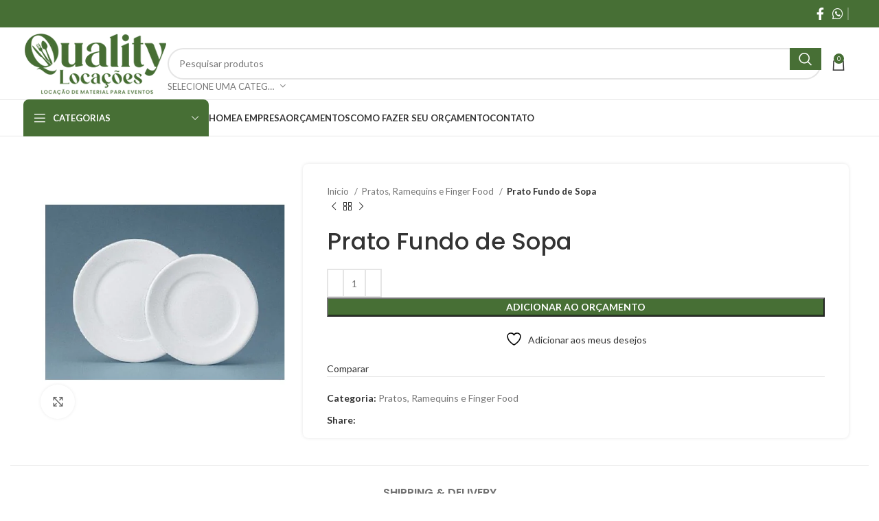

--- FILE ---
content_type: text/html; charset=UTF-8
request_url: https://qualitylocacoes.com/produto/prato-branco-de-sopa/
body_size: 39199
content:
<!DOCTYPE html>
<html lang="pt-BR">
<head>
	<meta charset="UTF-8">
	<link rel="profile" href="https://gmpg.org/xfn/11">
	<link rel="pingback" href="https://qualitylocacoes.com/xmlrpc.php">

					<script>document.documentElement.className = document.documentElement.className + ' yes-js js_active js'</script>
			<title>Prato Fundo de Sopa &#8211; Quality Locações</title>
<meta name='robots' content='max-image-preview:large' />
<link rel='dns-prefetch' href='//www.googletagmanager.com' />
<link rel='dns-prefetch' href='//fonts.googleapis.com' />
<link rel="alternate" type="application/rss+xml" title="Feed para Quality Locações &raquo;" href="https://qualitylocacoes.com/feed/" />
<link rel="alternate" type="application/rss+xml" title="Feed de comentários para Quality Locações &raquo;" href="https://qualitylocacoes.com/comments/feed/" />
<link rel="alternate" title="oEmbed (JSON)" type="application/json+oembed" href="https://qualitylocacoes.com/wp-json/oembed/1.0/embed?url=https%3A%2F%2Fqualitylocacoes.com%2Fproduto%2Fprato-branco-de-sopa%2F" />
<link rel="alternate" title="oEmbed (XML)" type="text/xml+oembed" href="https://qualitylocacoes.com/wp-json/oembed/1.0/embed?url=https%3A%2F%2Fqualitylocacoes.com%2Fproduto%2Fprato-branco-de-sopa%2F&#038;format=xml" />
<style id='wp-img-auto-sizes-contain-inline-css' type='text/css'>
img:is([sizes=auto i],[sizes^="auto," i]){contain-intrinsic-size:3000px 1500px}
/*# sourceURL=wp-img-auto-sizes-contain-inline-css */
</style>

<link rel='stylesheet' id='wp-block-library-css' href='https://qualitylocacoes.com/wp-includes/css/dist/block-library/style.min.css?ver=6.9' type='text/css' media='all' />
<link rel='stylesheet' id='wc-blocks-style-css' href='https://qualitylocacoes.com/wp-content/plugins/woocommerce/assets/client/blocks/wc-blocks.css?ver=wc-10.4.3' type='text/css' media='all' />
<style id='global-styles-inline-css' type='text/css'>
:root{--wp--preset--aspect-ratio--square: 1;--wp--preset--aspect-ratio--4-3: 4/3;--wp--preset--aspect-ratio--3-4: 3/4;--wp--preset--aspect-ratio--3-2: 3/2;--wp--preset--aspect-ratio--2-3: 2/3;--wp--preset--aspect-ratio--16-9: 16/9;--wp--preset--aspect-ratio--9-16: 9/16;--wp--preset--color--black: #000000;--wp--preset--color--cyan-bluish-gray: #abb8c3;--wp--preset--color--white: #ffffff;--wp--preset--color--pale-pink: #f78da7;--wp--preset--color--vivid-red: #cf2e2e;--wp--preset--color--luminous-vivid-orange: #ff6900;--wp--preset--color--luminous-vivid-amber: #fcb900;--wp--preset--color--light-green-cyan: #7bdcb5;--wp--preset--color--vivid-green-cyan: #00d084;--wp--preset--color--pale-cyan-blue: #8ed1fc;--wp--preset--color--vivid-cyan-blue: #0693e3;--wp--preset--color--vivid-purple: #9b51e0;--wp--preset--gradient--vivid-cyan-blue-to-vivid-purple: linear-gradient(135deg,rgb(6,147,227) 0%,rgb(155,81,224) 100%);--wp--preset--gradient--light-green-cyan-to-vivid-green-cyan: linear-gradient(135deg,rgb(122,220,180) 0%,rgb(0,208,130) 100%);--wp--preset--gradient--luminous-vivid-amber-to-luminous-vivid-orange: linear-gradient(135deg,rgb(252,185,0) 0%,rgb(255,105,0) 100%);--wp--preset--gradient--luminous-vivid-orange-to-vivid-red: linear-gradient(135deg,rgb(255,105,0) 0%,rgb(207,46,46) 100%);--wp--preset--gradient--very-light-gray-to-cyan-bluish-gray: linear-gradient(135deg,rgb(238,238,238) 0%,rgb(169,184,195) 100%);--wp--preset--gradient--cool-to-warm-spectrum: linear-gradient(135deg,rgb(74,234,220) 0%,rgb(151,120,209) 20%,rgb(207,42,186) 40%,rgb(238,44,130) 60%,rgb(251,105,98) 80%,rgb(254,248,76) 100%);--wp--preset--gradient--blush-light-purple: linear-gradient(135deg,rgb(255,206,236) 0%,rgb(152,150,240) 100%);--wp--preset--gradient--blush-bordeaux: linear-gradient(135deg,rgb(254,205,165) 0%,rgb(254,45,45) 50%,rgb(107,0,62) 100%);--wp--preset--gradient--luminous-dusk: linear-gradient(135deg,rgb(255,203,112) 0%,rgb(199,81,192) 50%,rgb(65,88,208) 100%);--wp--preset--gradient--pale-ocean: linear-gradient(135deg,rgb(255,245,203) 0%,rgb(182,227,212) 50%,rgb(51,167,181) 100%);--wp--preset--gradient--electric-grass: linear-gradient(135deg,rgb(202,248,128) 0%,rgb(113,206,126) 100%);--wp--preset--gradient--midnight: linear-gradient(135deg,rgb(2,3,129) 0%,rgb(40,116,252) 100%);--wp--preset--font-size--small: 13px;--wp--preset--font-size--medium: 20px;--wp--preset--font-size--large: 36px;--wp--preset--font-size--x-large: 42px;--wp--preset--spacing--20: 0.44rem;--wp--preset--spacing--30: 0.67rem;--wp--preset--spacing--40: 1rem;--wp--preset--spacing--50: 1.5rem;--wp--preset--spacing--60: 2.25rem;--wp--preset--spacing--70: 3.38rem;--wp--preset--spacing--80: 5.06rem;--wp--preset--shadow--natural: 6px 6px 9px rgba(0, 0, 0, 0.2);--wp--preset--shadow--deep: 12px 12px 50px rgba(0, 0, 0, 0.4);--wp--preset--shadow--sharp: 6px 6px 0px rgba(0, 0, 0, 0.2);--wp--preset--shadow--outlined: 6px 6px 0px -3px rgb(255, 255, 255), 6px 6px rgb(0, 0, 0);--wp--preset--shadow--crisp: 6px 6px 0px rgb(0, 0, 0);}:where(.is-layout-flex){gap: 0.5em;}:where(.is-layout-grid){gap: 0.5em;}body .is-layout-flex{display: flex;}.is-layout-flex{flex-wrap: wrap;align-items: center;}.is-layout-flex > :is(*, div){margin: 0;}body .is-layout-grid{display: grid;}.is-layout-grid > :is(*, div){margin: 0;}:where(.wp-block-columns.is-layout-flex){gap: 2em;}:where(.wp-block-columns.is-layout-grid){gap: 2em;}:where(.wp-block-post-template.is-layout-flex){gap: 1.25em;}:where(.wp-block-post-template.is-layout-grid){gap: 1.25em;}.has-black-color{color: var(--wp--preset--color--black) !important;}.has-cyan-bluish-gray-color{color: var(--wp--preset--color--cyan-bluish-gray) !important;}.has-white-color{color: var(--wp--preset--color--white) !important;}.has-pale-pink-color{color: var(--wp--preset--color--pale-pink) !important;}.has-vivid-red-color{color: var(--wp--preset--color--vivid-red) !important;}.has-luminous-vivid-orange-color{color: var(--wp--preset--color--luminous-vivid-orange) !important;}.has-luminous-vivid-amber-color{color: var(--wp--preset--color--luminous-vivid-amber) !important;}.has-light-green-cyan-color{color: var(--wp--preset--color--light-green-cyan) !important;}.has-vivid-green-cyan-color{color: var(--wp--preset--color--vivid-green-cyan) !important;}.has-pale-cyan-blue-color{color: var(--wp--preset--color--pale-cyan-blue) !important;}.has-vivid-cyan-blue-color{color: var(--wp--preset--color--vivid-cyan-blue) !important;}.has-vivid-purple-color{color: var(--wp--preset--color--vivid-purple) !important;}.has-black-background-color{background-color: var(--wp--preset--color--black) !important;}.has-cyan-bluish-gray-background-color{background-color: var(--wp--preset--color--cyan-bluish-gray) !important;}.has-white-background-color{background-color: var(--wp--preset--color--white) !important;}.has-pale-pink-background-color{background-color: var(--wp--preset--color--pale-pink) !important;}.has-vivid-red-background-color{background-color: var(--wp--preset--color--vivid-red) !important;}.has-luminous-vivid-orange-background-color{background-color: var(--wp--preset--color--luminous-vivid-orange) !important;}.has-luminous-vivid-amber-background-color{background-color: var(--wp--preset--color--luminous-vivid-amber) !important;}.has-light-green-cyan-background-color{background-color: var(--wp--preset--color--light-green-cyan) !important;}.has-vivid-green-cyan-background-color{background-color: var(--wp--preset--color--vivid-green-cyan) !important;}.has-pale-cyan-blue-background-color{background-color: var(--wp--preset--color--pale-cyan-blue) !important;}.has-vivid-cyan-blue-background-color{background-color: var(--wp--preset--color--vivid-cyan-blue) !important;}.has-vivid-purple-background-color{background-color: var(--wp--preset--color--vivid-purple) !important;}.has-black-border-color{border-color: var(--wp--preset--color--black) !important;}.has-cyan-bluish-gray-border-color{border-color: var(--wp--preset--color--cyan-bluish-gray) !important;}.has-white-border-color{border-color: var(--wp--preset--color--white) !important;}.has-pale-pink-border-color{border-color: var(--wp--preset--color--pale-pink) !important;}.has-vivid-red-border-color{border-color: var(--wp--preset--color--vivid-red) !important;}.has-luminous-vivid-orange-border-color{border-color: var(--wp--preset--color--luminous-vivid-orange) !important;}.has-luminous-vivid-amber-border-color{border-color: var(--wp--preset--color--luminous-vivid-amber) !important;}.has-light-green-cyan-border-color{border-color: var(--wp--preset--color--light-green-cyan) !important;}.has-vivid-green-cyan-border-color{border-color: var(--wp--preset--color--vivid-green-cyan) !important;}.has-pale-cyan-blue-border-color{border-color: var(--wp--preset--color--pale-cyan-blue) !important;}.has-vivid-cyan-blue-border-color{border-color: var(--wp--preset--color--vivid-cyan-blue) !important;}.has-vivid-purple-border-color{border-color: var(--wp--preset--color--vivid-purple) !important;}.has-vivid-cyan-blue-to-vivid-purple-gradient-background{background: var(--wp--preset--gradient--vivid-cyan-blue-to-vivid-purple) !important;}.has-light-green-cyan-to-vivid-green-cyan-gradient-background{background: var(--wp--preset--gradient--light-green-cyan-to-vivid-green-cyan) !important;}.has-luminous-vivid-amber-to-luminous-vivid-orange-gradient-background{background: var(--wp--preset--gradient--luminous-vivid-amber-to-luminous-vivid-orange) !important;}.has-luminous-vivid-orange-to-vivid-red-gradient-background{background: var(--wp--preset--gradient--luminous-vivid-orange-to-vivid-red) !important;}.has-very-light-gray-to-cyan-bluish-gray-gradient-background{background: var(--wp--preset--gradient--very-light-gray-to-cyan-bluish-gray) !important;}.has-cool-to-warm-spectrum-gradient-background{background: var(--wp--preset--gradient--cool-to-warm-spectrum) !important;}.has-blush-light-purple-gradient-background{background: var(--wp--preset--gradient--blush-light-purple) !important;}.has-blush-bordeaux-gradient-background{background: var(--wp--preset--gradient--blush-bordeaux) !important;}.has-luminous-dusk-gradient-background{background: var(--wp--preset--gradient--luminous-dusk) !important;}.has-pale-ocean-gradient-background{background: var(--wp--preset--gradient--pale-ocean) !important;}.has-electric-grass-gradient-background{background: var(--wp--preset--gradient--electric-grass) !important;}.has-midnight-gradient-background{background: var(--wp--preset--gradient--midnight) !important;}.has-small-font-size{font-size: var(--wp--preset--font-size--small) !important;}.has-medium-font-size{font-size: var(--wp--preset--font-size--medium) !important;}.has-large-font-size{font-size: var(--wp--preset--font-size--large) !important;}.has-x-large-font-size{font-size: var(--wp--preset--font-size--x-large) !important;}
/*# sourceURL=global-styles-inline-css */
</style>

<style id='classic-theme-styles-inline-css' type='text/css'>
/*! This file is auto-generated */
.wp-block-button__link{color:#fff;background-color:#32373c;border-radius:9999px;box-shadow:none;text-decoration:none;padding:calc(.667em + 2px) calc(1.333em + 2px);font-size:1.125em}.wp-block-file__button{background:#32373c;color:#fff;text-decoration:none}
/*# sourceURL=/wp-includes/css/classic-themes.min.css */
</style>
<style id='woocommerce-inline-inline-css' type='text/css'>
.woocommerce form .form-row .required { visibility: visible; }
/*# sourceURL=woocommerce-inline-inline-css */
</style>
<link rel='stylesheet' id='jquery-selectBox-css' href='https://qualitylocacoes.com/wp-content/plugins/yith-woocommerce-wishlist/assets/css/jquery.selectBox.css?ver=1.2.0' type='text/css' media='all' />
<link rel='stylesheet' id='woocommerce_prettyPhoto_css-css' href='//qualitylocacoes.com/wp-content/plugins/woocommerce/assets/css/prettyPhoto.css?ver=3.1.6' type='text/css' media='all' />
<link rel='stylesheet' id='yith-wcwl-main-css' href='https://qualitylocacoes.com/wp-content/plugins/yith-woocommerce-wishlist/assets/css/style.css?ver=4.11.0' type='text/css' media='all' />
<style id='yith-wcwl-main-inline-css' type='text/css'>
 :root { --rounded-corners-radius: 16px; --add-to-cart-rounded-corners-radius: 16px; --feedback-duration: 3s } 
 :root { --rounded-corners-radius: 16px; --add-to-cart-rounded-corners-radius: 16px; --feedback-duration: 3s } 
/*# sourceURL=yith-wcwl-main-inline-css */
</style>
<link rel='stylesheet' id='jquery-fixedheadertable-style-css' href='https://qualitylocacoes.com/wp-content/plugins/yith-woocommerce-compare/assets/css/jquery.dataTables.css?ver=1.10.18' type='text/css' media='all' />
<link rel='stylesheet' id='yith_woocompare_page-css' href='https://qualitylocacoes.com/wp-content/plugins/yith-woocommerce-compare/assets/css/compare.css?ver=3.6.0' type='text/css' media='all' />
<link rel='stylesheet' id='yith-woocompare-widget-css' href='https://qualitylocacoes.com/wp-content/plugins/yith-woocommerce-compare/assets/css/widget.css?ver=3.6.0' type='text/css' media='all' />
<link rel='stylesheet' id='gpls_woo_rfq_css-css' href='https://qualitylocacoes.com/wp-content/plugins/woo-rfq-for-woocommerce/gpls_assets/css/gpls_woo_rfq.css?ver=79234' type='text/css' media='all' />
<style id='gpls_woo_rfq_css-inline-css' type='text/css'>
.bundle_price { visibility: collapse !important; }
.site-header .widget_shopping_cart p.total,.cart-subtotal,.tax-rate,.tax-total,.order-total,.product-price,.product-subtotal { visibility: collapse }
/*# sourceURL=gpls_woo_rfq_css-inline-css */
</style>
<link rel='stylesheet' id='url_gpls_wh_css-css' href='https://qualitylocacoes.com/wp-content/plugins/woo-rfq-for-woocommerce/gpls_assets/css/gpls_wh.css?ver=53554' type='text/css' media='all' />
<link rel='stylesheet' id='js_composer_front-css' href='https://qualitylocacoes.com/wp-content/plugins/js_composer/assets/css/js_composer.min.css?ver=8.0.1' type='text/css' media='all' />
<link rel='stylesheet' id='bootstrap-css' href='https://qualitylocacoes.com/wp-content/themes/woodmart/css/bootstrap-light.min.css?ver=7.5.2' type='text/css' media='all' />
<link rel='stylesheet' id='woodmart-style-css' href='https://qualitylocacoes.com/wp-content/themes/woodmart/css/parts/base.min.css?ver=7.5.2' type='text/css' media='all' />
<link rel='stylesheet' id='wd-widget-wd-recent-posts-css' href='https://qualitylocacoes.com/wp-content/themes/woodmart/css/parts/widget-wd-recent-posts.min.css?ver=7.5.2' type='text/css' media='all' />
<link rel='stylesheet' id='wd-widget-nav-css' href='https://qualitylocacoes.com/wp-content/themes/woodmart/css/parts/widget-nav.min.css?ver=7.5.2' type='text/css' media='all' />
<link rel='stylesheet' id='wd-widget-wd-layered-nav-css' href='https://qualitylocacoes.com/wp-content/themes/woodmart/css/parts/woo-widget-wd-layered-nav.min.css?ver=7.5.2' type='text/css' media='all' />
<link rel='stylesheet' id='wd-woo-mod-swatches-base-css' href='https://qualitylocacoes.com/wp-content/themes/woodmart/css/parts/woo-mod-swatches-base.min.css?ver=7.5.2' type='text/css' media='all' />
<link rel='stylesheet' id='wd-woo-mod-swatches-filter-css' href='https://qualitylocacoes.com/wp-content/themes/woodmart/css/parts/woo-mod-swatches-filter.min.css?ver=7.5.2' type='text/css' media='all' />
<link rel='stylesheet' id='wd-widget-product-cat-css' href='https://qualitylocacoes.com/wp-content/themes/woodmart/css/parts/woo-widget-product-cat.min.css?ver=7.5.2' type='text/css' media='all' />
<link rel='stylesheet' id='wd-widget-product-list-css' href='https://qualitylocacoes.com/wp-content/themes/woodmart/css/parts/woo-widget-product-list.min.css?ver=7.5.2' type='text/css' media='all' />
<link rel='stylesheet' id='wd-widget-slider-price-filter-css' href='https://qualitylocacoes.com/wp-content/themes/woodmart/css/parts/woo-widget-slider-price-filter.min.css?ver=7.5.2' type='text/css' media='all' />
<link rel='stylesheet' id='wd-wp-gutenberg-css' href='https://qualitylocacoes.com/wp-content/themes/woodmart/css/parts/wp-gutenberg.min.css?ver=7.5.2' type='text/css' media='all' />
<link rel='stylesheet' id='wd-wpcf7-css' href='https://qualitylocacoes.com/wp-content/themes/woodmart/css/parts/int-wpcf7.min.css?ver=7.5.2' type='text/css' media='all' />
<link rel='stylesheet' id='wd-revolution-slider-css' href='https://qualitylocacoes.com/wp-content/themes/woodmart/css/parts/int-rev-slider.min.css?ver=7.5.2' type='text/css' media='all' />
<link rel='stylesheet' id='wd-woo-yith-compare-css' href='https://qualitylocacoes.com/wp-content/themes/woodmart/css/parts/int-woo-yith-compare.min.css?ver=7.5.2' type='text/css' media='all' />
<link rel='stylesheet' id='wd-colorbox-popup-css' href='https://qualitylocacoes.com/wp-content/themes/woodmart/css/parts/woo-lib-colorbox-popup.min.css?ver=7.5.2' type='text/css' media='all' />
<link rel='stylesheet' id='wd-woo-yith-wishlist-css' href='https://qualitylocacoes.com/wp-content/themes/woodmart/css/parts/int-woo-yith-wishlist.min.css?ver=7.5.2' type='text/css' media='all' />
<link rel='stylesheet' id='wd-page-my-account-css' href='https://qualitylocacoes.com/wp-content/themes/woodmart/css/parts/woo-page-my-account.min.css?ver=7.5.2' type='text/css' media='all' />
<link rel='stylesheet' id='wd-wpbakery-base-css' href='https://qualitylocacoes.com/wp-content/themes/woodmart/css/parts/int-wpb-base.min.css?ver=7.5.2' type='text/css' media='all' />
<link rel='stylesheet' id='wd-wpbakery-base-deprecated-css' href='https://qualitylocacoes.com/wp-content/themes/woodmart/css/parts/int-wpb-base-deprecated.min.css?ver=7.5.2' type='text/css' media='all' />
<link rel='stylesheet' id='wd-woocommerce-base-css' href='https://qualitylocacoes.com/wp-content/themes/woodmart/css/parts/woocommerce-base.min.css?ver=7.5.2' type='text/css' media='all' />
<link rel='stylesheet' id='wd-mod-star-rating-css' href='https://qualitylocacoes.com/wp-content/themes/woodmart/css/parts/mod-star-rating.min.css?ver=7.5.2' type='text/css' media='all' />
<link rel='stylesheet' id='wd-woo-el-track-order-css' href='https://qualitylocacoes.com/wp-content/themes/woodmart/css/parts/woo-el-track-order.min.css?ver=7.5.2' type='text/css' media='all' />
<link rel='stylesheet' id='wd-woocommerce-block-notices-css' href='https://qualitylocacoes.com/wp-content/themes/woodmart/css/parts/woo-mod-block-notices.min.css?ver=7.5.2' type='text/css' media='all' />
<link rel='stylesheet' id='wd-woo-gutenberg-css' href='https://qualitylocacoes.com/wp-content/themes/woodmart/css/parts/woo-gutenberg.min.css?ver=7.5.2' type='text/css' media='all' />
<link rel='stylesheet' id='wd-woo-mod-quantity-css' href='https://qualitylocacoes.com/wp-content/themes/woodmart/css/parts/woo-mod-quantity.min.css?ver=7.5.2' type='text/css' media='all' />
<link rel='stylesheet' id='wd-woo-single-prod-el-base-css' href='https://qualitylocacoes.com/wp-content/themes/woodmart/css/parts/woo-single-prod-el-base.min.css?ver=7.5.2' type='text/css' media='all' />
<link rel='stylesheet' id='wd-woo-mod-stock-status-css' href='https://qualitylocacoes.com/wp-content/themes/woodmart/css/parts/woo-mod-stock-status.min.css?ver=7.5.2' type='text/css' media='all' />
<link rel='stylesheet' id='wd-woo-mod-shop-attributes-css' href='https://qualitylocacoes.com/wp-content/themes/woodmart/css/parts/woo-mod-shop-attributes.min.css?ver=7.5.2' type='text/css' media='all' />
<link rel='stylesheet' id='wd-header-base-css' href='https://qualitylocacoes.com/wp-content/themes/woodmart/css/parts/header-base.min.css?ver=7.5.2' type='text/css' media='all' />
<link rel='stylesheet' id='wd-mod-tools-css' href='https://qualitylocacoes.com/wp-content/themes/woodmart/css/parts/mod-tools.min.css?ver=7.5.2' type='text/css' media='all' />
<link rel='stylesheet' id='wd-header-elements-base-css' href='https://qualitylocacoes.com/wp-content/themes/woodmart/css/parts/header-el-base.min.css?ver=7.5.2' type='text/css' media='all' />
<link rel='stylesheet' id='wd-social-icons-css' href='https://qualitylocacoes.com/wp-content/themes/woodmart/css/parts/el-social-icons.min.css?ver=7.5.2' type='text/css' media='all' />
<link rel='stylesheet' id='wd-header-search-css' href='https://qualitylocacoes.com/wp-content/themes/woodmart/css/parts/header-el-search.min.css?ver=7.5.2' type='text/css' media='all' />
<link rel='stylesheet' id='wd-header-search-form-css' href='https://qualitylocacoes.com/wp-content/themes/woodmart/css/parts/header-el-search-form.min.css?ver=7.5.2' type='text/css' media='all' />
<link rel='stylesheet' id='wd-wd-search-results-css' href='https://qualitylocacoes.com/wp-content/themes/woodmart/css/parts/wd-search-results.min.css?ver=7.5.2' type='text/css' media='all' />
<link rel='stylesheet' id='wd-wd-search-form-css' href='https://qualitylocacoes.com/wp-content/themes/woodmart/css/parts/wd-search-form.min.css?ver=7.5.2' type='text/css' media='all' />
<link rel='stylesheet' id='wd-wd-search-cat-css' href='https://qualitylocacoes.com/wp-content/themes/woodmart/css/parts/wd-search-cat.min.css?ver=7.5.2' type='text/css' media='all' />
<link rel='stylesheet' id='wd-header-cart-side-css' href='https://qualitylocacoes.com/wp-content/themes/woodmart/css/parts/header-el-cart-side.min.css?ver=7.5.2' type='text/css' media='all' />
<link rel='stylesheet' id='wd-header-cart-css' href='https://qualitylocacoes.com/wp-content/themes/woodmart/css/parts/header-el-cart.min.css?ver=7.5.2' type='text/css' media='all' />
<link rel='stylesheet' id='wd-widget-shopping-cart-css' href='https://qualitylocacoes.com/wp-content/themes/woodmart/css/parts/woo-widget-shopping-cart.min.css?ver=7.5.2' type='text/css' media='all' />
<link rel='stylesheet' id='wd-header-mobile-nav-dropdown-css' href='https://qualitylocacoes.com/wp-content/themes/woodmart/css/parts/header-el-mobile-nav-dropdown.min.css?ver=7.5.2' type='text/css' media='all' />
<link rel='stylesheet' id='wd-header-categories-nav-css' href='https://qualitylocacoes.com/wp-content/themes/woodmart/css/parts/header-el-category-nav.min.css?ver=7.5.2' type='text/css' media='all' />
<link rel='stylesheet' id='wd-mod-nav-vertical-css' href='https://qualitylocacoes.com/wp-content/themes/woodmart/css/parts/mod-nav-vertical.min.css?ver=7.5.2' type='text/css' media='all' />
<link rel='stylesheet' id='wd-mod-nav-vertical-design-default-css' href='https://qualitylocacoes.com/wp-content/themes/woodmart/css/parts/mod-nav-vertical-design-default.min.css?ver=7.5.2' type='text/css' media='all' />
<link rel='stylesheet' id='wd-page-title-css' href='https://qualitylocacoes.com/wp-content/themes/woodmart/css/parts/page-title.min.css?ver=7.5.2' type='text/css' media='all' />
<link rel='stylesheet' id='wd-woo-single-prod-predefined-css' href='https://qualitylocacoes.com/wp-content/themes/woodmart/css/parts/woo-single-prod-predefined.min.css?ver=7.5.2' type='text/css' media='all' />
<link rel='stylesheet' id='wd-woo-single-prod-and-quick-view-predefined-css' href='https://qualitylocacoes.com/wp-content/themes/woodmart/css/parts/woo-single-prod-and-quick-view-predefined.min.css?ver=7.5.2' type='text/css' media='all' />
<link rel='stylesheet' id='wd-woo-single-prod-el-tabs-predefined-css' href='https://qualitylocacoes.com/wp-content/themes/woodmart/css/parts/woo-single-prod-el-tabs-predefined.min.css?ver=7.5.2' type='text/css' media='all' />
<link rel='stylesheet' id='wd-woo-single-prod-opt-base-css' href='https://qualitylocacoes.com/wp-content/themes/woodmart/css/parts/woo-single-prod-opt-base.min.css?ver=7.5.2' type='text/css' media='all' />
<link rel='stylesheet' id='wd-woo-single-prod-el-gallery-css' href='https://qualitylocacoes.com/wp-content/themes/woodmart/css/parts/woo-single-prod-el-gallery.min.css?ver=7.5.2' type='text/css' media='all' />
<link rel='stylesheet' id='wd-woo-single-prod-el-gallery-opt-thumb-left-desktop-css' href='https://qualitylocacoes.com/wp-content/themes/woodmart/css/parts/woo-single-prod-el-gallery-opt-thumb-left-desktop.min.css?ver=7.5.2' type='text/css' media='all' />
<link rel='stylesheet' id='wd-swiper-css' href='https://qualitylocacoes.com/wp-content/themes/woodmart/css/parts/lib-swiper.min.css?ver=7.5.2' type='text/css' media='all' />
<link rel='stylesheet' id='wd-swiper-arrows-css' href='https://qualitylocacoes.com/wp-content/themes/woodmart/css/parts/lib-swiper-arrows.min.css?ver=7.5.2' type='text/css' media='all' />
<link rel='stylesheet' id='wd-photoswipe-css' href='https://qualitylocacoes.com/wp-content/themes/woodmart/css/parts/lib-photoswipe.min.css?ver=7.5.2' type='text/css' media='all' />
<link rel='stylesheet' id='wd-woo-single-prod-el-navigation-css' href='https://qualitylocacoes.com/wp-content/themes/woodmart/css/parts/woo-single-prod-el-navigation.min.css?ver=7.5.2' type='text/css' media='all' />
<link rel='stylesheet' id='wd-tabs-css' href='https://qualitylocacoes.com/wp-content/themes/woodmart/css/parts/el-tabs.min.css?ver=7.5.2' type='text/css' media='all' />
<link rel='stylesheet' id='wd-woo-single-prod-el-tabs-opt-layout-tabs-css' href='https://qualitylocacoes.com/wp-content/themes/woodmart/css/parts/woo-single-prod-el-tabs-opt-layout-tabs.min.css?ver=7.5.2' type='text/css' media='all' />
<link rel='stylesheet' id='wd-accordion-css' href='https://qualitylocacoes.com/wp-content/themes/woodmart/css/parts/el-accordion.min.css?ver=7.5.2' type='text/css' media='all' />
<link rel='stylesheet' id='wd-product-loop-css' href='https://qualitylocacoes.com/wp-content/themes/woodmart/css/parts/woo-product-loop.min.css?ver=7.5.2' type='text/css' media='all' />
<link rel='stylesheet' id='wd-product-loop-base-css' href='https://qualitylocacoes.com/wp-content/themes/woodmart/css/parts/woo-product-loop-base.min.css?ver=7.5.2' type='text/css' media='all' />
<link rel='stylesheet' id='wd-woo-mod-add-btn-replace-css' href='https://qualitylocacoes.com/wp-content/themes/woodmart/css/parts/woo-mod-add-btn-replace.min.css?ver=7.5.2' type='text/css' media='all' />
<link rel='stylesheet' id='wd-mod-more-description-css' href='https://qualitylocacoes.com/wp-content/themes/woodmart/css/parts/mod-more-description.min.css?ver=7.5.2' type='text/css' media='all' />
<link rel='stylesheet' id='wd-mfp-popup-css' href='https://qualitylocacoes.com/wp-content/themes/woodmart/css/parts/lib-magnific-popup.min.css?ver=7.5.2' type='text/css' media='all' />
<link rel='stylesheet' id='wd-swiper-pagin-css' href='https://qualitylocacoes.com/wp-content/themes/woodmart/css/parts/lib-swiper-pagin.min.css?ver=7.5.2' type='text/css' media='all' />
<link rel='stylesheet' id='wd-widget-collapse-css' href='https://qualitylocacoes.com/wp-content/themes/woodmart/css/parts/opt-widget-collapse.min.css?ver=7.5.2' type='text/css' media='all' />
<link rel='stylesheet' id='wd-footer-base-css' href='https://qualitylocacoes.com/wp-content/themes/woodmart/css/parts/footer-base.min.css?ver=7.5.2' type='text/css' media='all' />
<link rel='stylesheet' id='wd-brands-css' href='https://qualitylocacoes.com/wp-content/themes/woodmart/css/parts/el-brand.min.css?ver=7.5.2' type='text/css' media='all' />
<link rel='stylesheet' id='wd-scroll-top-css' href='https://qualitylocacoes.com/wp-content/themes/woodmart/css/parts/opt-scrolltotop.min.css?ver=7.5.2' type='text/css' media='all' />
<link rel='stylesheet' id='wd-bottom-toolbar-css' href='https://qualitylocacoes.com/wp-content/themes/woodmart/css/parts/opt-bottom-toolbar.min.css?ver=7.5.2' type='text/css' media='all' />
<link rel='stylesheet' id='wd-header-my-account-css' href='https://qualitylocacoes.com/wp-content/themes/woodmart/css/parts/header-el-my-account.min.css?ver=7.5.2' type='text/css' media='all' />
<link rel='stylesheet' id='xts-style-theme_settings_default-css' href='https://qualitylocacoes.com/wp-content/uploads/2024/09/xts-theme_settings_default-1725467717.css?ver=7.5.2' type='text/css' media='all' />
<link rel='stylesheet' id='xts-google-fonts-css' href='https://fonts.googleapis.com/css?family=Lato%3A400%2C700%7CPoppins%3A400%2C600%2C500&#038;ver=7.5.2' type='text/css' media='all' />
<script type="text/javascript" src="https://qualitylocacoes.com/wp-includes/js/jquery/jquery.min.js?ver=3.7.1" id="jquery-core-js"></script>
<script type="text/javascript" src="https://qualitylocacoes.com/wp-includes/js/jquery/jquery-migrate.min.js?ver=3.4.1" id="jquery-migrate-js"></script>
<script type="text/javascript" src="https://qualitylocacoes.com/wp-content/plugins/woocommerce/assets/js/jquery-blockui/jquery.blockUI.min.js?ver=2.7.0-wc.10.4.3" id="wc-jquery-blockui-js" data-wp-strategy="defer"></script>
<script type="text/javascript" id="wc-add-to-cart-js-extra">
/* <![CDATA[ */
var wc_add_to_cart_params = {"ajax_url":"/wp-admin/admin-ajax.php","wc_ajax_url":"/?wc-ajax=%%endpoint%%","i18n_view_cart":"Ver carrinho","cart_url":"https://qualitylocacoes.com/carrinho/","is_cart":"","cart_redirect_after_add":"no"};
//# sourceURL=wc-add-to-cart-js-extra
/* ]]> */
</script>
<script type="text/javascript" src="https://qualitylocacoes.com/wp-content/plugins/woocommerce/assets/js/frontend/add-to-cart.min.js?ver=10.4.3" id="wc-add-to-cart-js" data-wp-strategy="defer"></script>
<script type="text/javascript" src="https://qualitylocacoes.com/wp-content/plugins/woocommerce/assets/js/zoom/jquery.zoom.min.js?ver=1.7.21-wc.10.4.3" id="wc-zoom-js" defer="defer" data-wp-strategy="defer"></script>
<script type="text/javascript" id="wc-single-product-js-extra">
/* <![CDATA[ */
var wc_single_product_params = {"i18n_required_rating_text":"Selecione uma classifica\u00e7\u00e3o","i18n_rating_options":["1 de 5 estrelas","2 de 5 estrelas","3 de 5 estrelas","4 de 5 estrelas","5 de 5 estrelas"],"i18n_product_gallery_trigger_text":"Ver galeria de imagens em tela cheia","review_rating_required":"yes","flexslider":{"rtl":false,"animation":"slide","smoothHeight":true,"directionNav":false,"controlNav":"thumbnails","slideshow":false,"animationSpeed":500,"animationLoop":false,"allowOneSlide":false},"zoom_enabled":"","zoom_options":[],"photoswipe_enabled":"","photoswipe_options":{"shareEl":false,"closeOnScroll":false,"history":false,"hideAnimationDuration":0,"showAnimationDuration":0},"flexslider_enabled":""};
//# sourceURL=wc-single-product-js-extra
/* ]]> */
</script>
<script type="text/javascript" src="https://qualitylocacoes.com/wp-content/plugins/woocommerce/assets/js/frontend/single-product.min.js?ver=10.4.3" id="wc-single-product-js" defer="defer" data-wp-strategy="defer"></script>
<script type="text/javascript" src="https://qualitylocacoes.com/wp-content/plugins/woocommerce/assets/js/js-cookie/js.cookie.min.js?ver=2.1.4-wc.10.4.3" id="wc-js-cookie-js" data-wp-strategy="defer"></script>
<script type="text/javascript" src="https://qualitylocacoes.com/wp-content/plugins/js_composer/assets/js/vendors/woocommerce-add-to-cart.js?ver=8.0.1" id="vc_woocommerce-add-to-cart-js-js"></script>

<!-- Snippet da etiqueta do Google (gtag.js) adicionado pelo Site Kit -->
<!-- Snippet do Google Análises adicionado pelo Site Kit -->
<!-- Snippet do Google Anúncios adicionado pelo Site Kit -->
<script type="text/javascript" src="https://www.googletagmanager.com/gtag/js?id=GT-PZMQX86V" id="google_gtagjs-js" async></script>
<script type="text/javascript" id="google_gtagjs-js-after">
/* <![CDATA[ */
window.dataLayer = window.dataLayer || [];function gtag(){dataLayer.push(arguments);}
gtag("set","linker",{"domains":["qualitylocacoes.com"]});
gtag("js", new Date());
gtag("set", "developer_id.dZTNiMT", true);
gtag("config", "GT-PZMQX86V", {"googlesitekit_post_type":"product"});
gtag("config", "AW-312054865");
 window._googlesitekit = window._googlesitekit || {}; window._googlesitekit.throttledEvents = []; window._googlesitekit.gtagEvent = (name, data) => { var key = JSON.stringify( { name, data } ); if ( !! window._googlesitekit.throttledEvents[ key ] ) { return; } window._googlesitekit.throttledEvents[ key ] = true; setTimeout( () => { delete window._googlesitekit.throttledEvents[ key ]; }, 5 ); gtag( "event", name, { ...data, event_source: "site-kit" } ); }; 
//# sourceURL=google_gtagjs-js-after
/* ]]> */
</script>
<script type="text/javascript" src="https://qualitylocacoes.com/wp-content/themes/woodmart/js/libs/device.min.js?ver=7.5.2" id="wd-device-library-js"></script>
<script type="text/javascript" src="https://qualitylocacoes.com/wp-content/themes/woodmart/js/scripts/global/scrollBar.min.js?ver=7.5.2" id="wd-scrollbar-js"></script>
<script></script><link rel="https://api.w.org/" href="https://qualitylocacoes.com/wp-json/" /><link rel="alternate" title="JSON" type="application/json" href="https://qualitylocacoes.com/wp-json/wp/v2/product/2696" /><link rel="EditURI" type="application/rsd+xml" title="RSD" href="https://qualitylocacoes.com/xmlrpc.php?rsd" />
<meta name="generator" content="WordPress 6.9" />
<meta name="generator" content="WooCommerce 10.4.3" />
<link rel="canonical" href="https://qualitylocacoes.com/produto/prato-branco-de-sopa/" />
<link rel='shortlink' href='https://qualitylocacoes.com/?p=2696' />
<meta name="generator" content="Redux 4.5.9" /><meta name="generator" content="Site Kit by Google 1.168.0" /><!-- HFCM by 99 Robots - Snippet # 2:  -->

<!-- /end HFCM by 99 Robots -->
					<meta name="viewport" content="width=device-width, initial-scale=1.0, maximum-scale=1.0, user-scalable=no">
										<noscript><style>.woocommerce-product-gallery{ opacity: 1 !important; }</style></noscript>
	<meta name="generator" content="Powered by WPBakery Page Builder - drag and drop page builder for WordPress."/>
<meta name="generator" content="Powered by Slider Revolution 6.7.38 - responsive, Mobile-Friendly Slider Plugin for WordPress with comfortable drag and drop interface." />
<link rel="icon" href="https://qualitylocacoes.com/wp-content/uploads/2025/06/cropped-WhatsApp-Image-2024-06-28-at-13.34.00-32x32.jpeg" sizes="32x32" />
<link rel="icon" href="https://qualitylocacoes.com/wp-content/uploads/2025/06/cropped-WhatsApp-Image-2024-06-28-at-13.34.00-192x192.jpeg" sizes="192x192" />
<link rel="apple-touch-icon" href="https://qualitylocacoes.com/wp-content/uploads/2025/06/cropped-WhatsApp-Image-2024-06-28-at-13.34.00-180x180.jpeg" />
<meta name="msapplication-TileImage" content="https://qualitylocacoes.com/wp-content/uploads/2025/06/cropped-WhatsApp-Image-2024-06-28-at-13.34.00-270x270.jpeg" />
<script>function setREVStartSize(e){
			//window.requestAnimationFrame(function() {
				window.RSIW = window.RSIW===undefined ? window.innerWidth : window.RSIW;
				window.RSIH = window.RSIH===undefined ? window.innerHeight : window.RSIH;
				try {
					var pw = document.getElementById(e.c).parentNode.offsetWidth,
						newh;
					pw = pw===0 || isNaN(pw) || (e.l=="fullwidth" || e.layout=="fullwidth") ? window.RSIW : pw;
					e.tabw = e.tabw===undefined ? 0 : parseInt(e.tabw);
					e.thumbw = e.thumbw===undefined ? 0 : parseInt(e.thumbw);
					e.tabh = e.tabh===undefined ? 0 : parseInt(e.tabh);
					e.thumbh = e.thumbh===undefined ? 0 : parseInt(e.thumbh);
					e.tabhide = e.tabhide===undefined ? 0 : parseInt(e.tabhide);
					e.thumbhide = e.thumbhide===undefined ? 0 : parseInt(e.thumbhide);
					e.mh = e.mh===undefined || e.mh=="" || e.mh==="auto" ? 0 : parseInt(e.mh,0);
					if(e.layout==="fullscreen" || e.l==="fullscreen")
						newh = Math.max(e.mh,window.RSIH);
					else{
						e.gw = Array.isArray(e.gw) ? e.gw : [e.gw];
						for (var i in e.rl) if (e.gw[i]===undefined || e.gw[i]===0) e.gw[i] = e.gw[i-1];
						e.gh = e.el===undefined || e.el==="" || (Array.isArray(e.el) && e.el.length==0)? e.gh : e.el;
						e.gh = Array.isArray(e.gh) ? e.gh : [e.gh];
						for (var i in e.rl) if (e.gh[i]===undefined || e.gh[i]===0) e.gh[i] = e.gh[i-1];
											
						var nl = new Array(e.rl.length),
							ix = 0,
							sl;
						e.tabw = e.tabhide>=pw ? 0 : e.tabw;
						e.thumbw = e.thumbhide>=pw ? 0 : e.thumbw;
						e.tabh = e.tabhide>=pw ? 0 : e.tabh;
						e.thumbh = e.thumbhide>=pw ? 0 : e.thumbh;
						for (var i in e.rl) nl[i] = e.rl[i]<window.RSIW ? 0 : e.rl[i];
						sl = nl[0];
						for (var i in nl) if (sl>nl[i] && nl[i]>0) { sl = nl[i]; ix=i;}
						var m = pw>(e.gw[ix]+e.tabw+e.thumbw) ? 1 : (pw-(e.tabw+e.thumbw)) / (e.gw[ix]);
						newh =  (e.gh[ix] * m) + (e.tabh + e.thumbh);
					}
					var el = document.getElementById(e.c);
					if (el!==null && el) el.style.height = newh+"px";
					el = document.getElementById(e.c+"_wrapper");
					if (el!==null && el) {
						el.style.height = newh+"px";
						el.style.display = "block";
					}
				} catch(e){
					console.log("Failure at Presize of Slider:" + e)
				}
			//});
		  };</script>
<style>
		
		</style><noscript><style> .wpb_animate_when_almost_visible { opacity: 1; }</style></noscript>			<style id="wd-style-header_528910-css" data-type="wd-style-header_528910">
				:root{
	--wd-top-bar-h: 40px;
	--wd-top-bar-sm-h: 38px;
	--wd-top-bar-sticky-h: .00001px;
	--wd-top-bar-brd-w: .00001px;

	--wd-header-general-h: 105px;
	--wd-header-general-sm-h: 60px;
	--wd-header-general-sticky-h: .00001px;
	--wd-header-general-brd-w: 1px;

	--wd-header-bottom-h: 52px;
	--wd-header-bottom-sm-h: .00001px;
	--wd-header-bottom-sticky-h: .00001px;
	--wd-header-bottom-brd-w: 1px;

	--wd-header-clone-h: 60px;

	--wd-header-brd-w: calc(var(--wd-top-bar-brd-w) + var(--wd-header-general-brd-w) + var(--wd-header-bottom-brd-w));
	--wd-header-h: calc(var(--wd-top-bar-h) + var(--wd-header-general-h) + var(--wd-header-bottom-h) + var(--wd-header-brd-w));
	--wd-header-sticky-h: calc(var(--wd-top-bar-sticky-h) + var(--wd-header-general-sticky-h) + var(--wd-header-bottom-sticky-h) + var(--wd-header-clone-h) + var(--wd-header-brd-w));
	--wd-header-sm-h: calc(var(--wd-top-bar-sm-h) + var(--wd-header-general-sm-h) + var(--wd-header-bottom-sm-h) + var(--wd-header-brd-w));
}

.whb-top-bar .wd-dropdown {
	margin-top: 0px;
}

.whb-top-bar .wd-dropdown:after {
	height: 10px;
}




:root:has(.whb-general-header.whb-border-boxed) {
	--wd-header-general-brd-w: .00001px;
}

@media (max-width: 1024px) {
:root:has(.whb-general-header.whb-hidden-mobile) {
	--wd-header-general-brd-w: .00001px;
}
}

:root:has(.whb-header-bottom.whb-border-boxed) {
	--wd-header-bottom-brd-w: .00001px;
}

@media (max-width: 1024px) {
:root:has(.whb-header-bottom.whb-hidden-mobile) {
	--wd-header-bottom-brd-w: .00001px;
}
}

.whb-header-bottom .wd-dropdown {
	margin-top: 6px;
}

.whb-header-bottom .wd-dropdown:after {
	height: 16px;
}


.whb-clone.whb-sticked .wd-dropdown:not(.sub-sub-menu) {
	margin-top: 10px;
}

.whb-clone.whb-sticked .wd-dropdown:not(.sub-sub-menu):after {
	height: 20px;
}

		
.whb-top-bar {
	background-color: rgba(71, 111, 53, 1);
}

.whb-9x1ytaxq7aphtb3npidp .searchform {
	--wd-form-height: 46px;
}
.whb-general-header {
	border-color: rgba(232, 232, 232, 1);border-bottom-width: 1px;border-bottom-style: solid;
}

.whb-header-bottom {
	border-color: rgba(232, 232, 232, 1);border-bottom-width: 1px;border-bottom-style: solid;
}
			</style>
			<link rel='stylesheet' id='rs-plugin-settings-css' href='//qualitylocacoes.com/wp-content/plugins/revslider/sr6/assets/css/rs6.css?ver=6.7.38' type='text/css' media='all' />
<style id='rs-plugin-settings-inline-css' type='text/css'>
#rs-demo-id {}
/*# sourceURL=rs-plugin-settings-inline-css */
</style>
</head>

<body data-rsssl=1 class="wp-singular product-template-default single single-product postid-2696 wp-theme-woodmart theme-woodmart woocommerce woocommerce-page woocommerce-no-js wrapper-full-width  woodmart-product-design-default categories-accordion-on woodmart-archive-shop offcanvas-sidebar-mobile offcanvas-sidebar-tablet sticky-toolbar-on wpb-js-composer js-comp-ver-8.0.1 vc_responsive">
			<script type="text/javascript" id="wd-flicker-fix">// Flicker fix.</script>	
	
	<div class="website-wrapper">
									<header class="whb-header whb-header_528910 whb-sticky-shadow whb-scroll-slide whb-sticky-clone">
					<div class="whb-main-header">
	
<div class="whb-row whb-top-bar whb-not-sticky-row whb-with-bg whb-without-border whb-color-light whb-flex-flex-middle">
	<div class="container">
		<div class="whb-flex-row whb-top-bar-inner">
			<div class="whb-column whb-col-left whb-visible-lg">
	
<div class="wd-header-text set-cont-mb-s reset-last-child "></div>
</div>
<div class="whb-column whb-col-center whb-visible-lg whb-empty-column">
	</div>
<div class="whb-column whb-col-right whb-visible-lg">
	
			<div class=" wd-social-icons  icons-design-default icons-size-default color-scheme-light social-share social-form-circle text-center">

				
									<a rel="noopener noreferrer nofollow" href="https://www.facebook.com/sharer/sharer.php?u=https://qualitylocacoes.com/produto/prato-branco-de-sopa/" target="_blank" class=" wd-social-icon social-facebook" aria-label="Facebook social link">
						<span class="wd-icon"></span>
											</a>
				
				
				
				
				
				
				
				
				
				
				
				
				
				
				
				
									<a rel="noopener noreferrer nofollow" href="https://api.whatsapp.com/send?text=https%3A%2F%2Fqualitylocacoes.com%2Fproduto%2Fprato-branco-de-sopa%2F" target="_blank" class="whatsapp-desktop  wd-social-icon social-whatsapp" aria-label="WhatsApp social link">
						<span class="wd-icon"></span>
											</a>
					
					<a rel="noopener noreferrer nofollow" href="whatsapp://send?text=https%3A%2F%2Fqualitylocacoes.com%2Fproduto%2Fprato-branco-de-sopa%2F" target="_blank" class="whatsapp-mobile  wd-social-icon social-whatsapp" aria-label="WhatsApp social link">
						<span class="wd-icon"></span>
											</a>
				
								
								
				
				
								
				
			</div>

		<div class="wd-header-divider wd-full-height "></div><div class="wd-header-divider wd-full-height "></div></div>
<div class="whb-column whb-col-mobile whb-hidden-lg">
	
			<div class=" wd-social-icons  icons-design-default icons-size-default color-scheme-light social-share social-form-circle text-center">

				
									<a rel="noopener noreferrer nofollow" href="https://www.facebook.com/sharer/sharer.php?u=https://qualitylocacoes.com/produto/prato-branco-de-sopa/" target="_blank" class=" wd-social-icon social-facebook" aria-label="Facebook social link">
						<span class="wd-icon"></span>
											</a>
				
				
				
				
				
				
				
				
				
				
				
				
				
				
				
				
									<a rel="noopener noreferrer nofollow" href="https://api.whatsapp.com/send?text=https%3A%2F%2Fqualitylocacoes.com%2Fproduto%2Fprato-branco-de-sopa%2F" target="_blank" class="whatsapp-desktop  wd-social-icon social-whatsapp" aria-label="WhatsApp social link">
						<span class="wd-icon"></span>
											</a>
					
					<a rel="noopener noreferrer nofollow" href="whatsapp://send?text=https%3A%2F%2Fqualitylocacoes.com%2Fproduto%2Fprato-branco-de-sopa%2F" target="_blank" class="whatsapp-mobile  wd-social-icon social-whatsapp" aria-label="WhatsApp social link">
						<span class="wd-icon"></span>
											</a>
				
								
								
				
				
								
				
			</div>

		</div>
		</div>
	</div>
</div>

<div class="whb-row whb-general-header whb-not-sticky-row whb-without-bg whb-border-fullwidth whb-color-dark whb-flex-flex-middle">
	<div class="container">
		<div class="whb-flex-row whb-general-header-inner">
			<div class="whb-column whb-col-left whb-visible-lg">
	<div class="site-logo">
	<a href="https://qualitylocacoes.com/" class="wd-logo wd-main-logo" rel="home" aria-label="Site logo">
		<img src="https://qualitylocacoes.com/wp-content/uploads/2024/09/logo-quality-210x90-transparente.png" alt="Quality Locações" style="max-width: 250px;" />	</a>
	</div>
</div>
<div class="whb-column whb-col-center whb-visible-lg">
				<div class="wd-search-form wd-header-search-form wd-display-form whb-9x1ytaxq7aphtb3npidp">
				
				
				<form role="search" method="get" class="searchform  wd-with-cat wd-style-with-bg wd-cat-style-bordered woodmart-ajax-search" action="https://qualitylocacoes.com/"  data-thumbnail="1" data-price="1" data-post_type="product" data-count="20" data-sku="0" data-symbols_count="3">
					<input type="text" class="s" placeholder="Pesquisar produtos" value="" name="s" aria-label="Busca" title="Pesquisar produtos" required/>
					<input type="hidden" name="post_type" value="product">
								<div class="wd-search-cat wd-scroll">
				<input type="hidden" name="product_cat" value="0">
				<a href="#" rel="nofollow" data-val="0">
					<span>
						Selecione uma Categoria					</span>
				</a>
				<div class="wd-dropdown wd-dropdown-search-cat wd-dropdown-menu wd-scroll-content wd-design-default">
					<ul class="wd-sub-menu">
						<li style="display:none;"><a href="#" data-val="0">Selecione uma Categoria</a></li>
							<li class="cat-item cat-item-57"><a class="pf-value" href="https://qualitylocacoes.com/categoria-produto/bandejas-e-formas/" data-val="bandejas-e-formas" data-title="Bandejas e Formas" >Bandejas e Formas</a>
</li>
	<li class="cat-item cat-item-60"><a class="pf-value" href="https://qualitylocacoes.com/categoria-produto/champanheiras/" data-val="champanheiras" data-title="Champanheiras" >Champanheiras</a>
</li>
	<li class="cat-item cat-item-61"><a class="pf-value" href="https://qualitylocacoes.com/categoria-produto/garrafas-termicas/" data-val="garrafas-termicas" data-title="Garrafas Térmicas" >Garrafas Térmicas</a>
</li>
	<li class="cat-item cat-item-59"><a class="pf-value" href="https://qualitylocacoes.com/categoria-produto/industriais-cozinha-e-diversos/" data-val="industriais-cozinha-e-diversos" data-title="Industriais, Cozinha e Diversos" >Industriais, Cozinha e Diversos</a>
</li>
	<li class="cat-item cat-item-66"><a class="pf-value" href="https://qualitylocacoes.com/categoria-produto/jarras-e-suqueiras/" data-val="jarras-e-suqueiras" data-title="Jarras e Suqueiras" >Jarras e Suqueiras</a>
</li>
	<li class="cat-item cat-item-64"><a class="pf-value" href="https://qualitylocacoes.com/categoria-produto/linha-de-piltner/" data-val="linha-de-piltner" data-title="Linha de Piltner" >Linha de Piltner</a>
</li>
	<li class="cat-item cat-item-58"><a class="pf-value" href="https://qualitylocacoes.com/categoria-produto/mesas-toalhas-e-guardanapos/" data-val="mesas-toalhas-e-guardanapos" data-title="Mesas, Toalhas e Guardanapos" >Mesas, Toalhas e Guardanapos</a>
</li>
	<li class="cat-item cat-item-15"><a class="pf-value" href="https://qualitylocacoes.com/categoria-produto/outros-produtos/" data-val="outros-produtos" data-title="Outros Produtos" >Outros Produtos</a>
</li>
	<li class="cat-item cat-item-79"><a class="pf-value" href="https://qualitylocacoes.com/categoria-produto/pecas-em-madeira/" data-val="pecas-em-madeira" data-title="Peças em Madeira" >Peças em Madeira</a>
</li>
	<li class="cat-item cat-item-62"><a class="pf-value" href="https://qualitylocacoes.com/categoria-produto/pratos-ramequins-e-finger-food/" data-val="pratos-ramequins-e-finger-food" data-title="Pratos, Ramequins e Finger Food" >Pratos, Ramequins e Finger Food</a>
</li>
	<li class="cat-item cat-item-56"><a class="pf-value" href="https://qualitylocacoes.com/categoria-produto/rechaud-e-prataria/" data-val="rechaud-e-prataria" data-title="Rechaud de Inox e Prataria" >Rechaud de Inox e Prataria</a>
</li>
	<li class="cat-item cat-item-67"><a class="pf-value" href="https://qualitylocacoes.com/categoria-produto/sousplat-e-jogos-americanos/" data-val="sousplat-e-jogos-americanos" data-title="Sousplat e Jogos Americanos" >Sousplat e Jogos Americanos</a>
</li>
	<li class="cat-item cat-item-63"><a class="pf-value" href="https://qualitylocacoes.com/categoria-produto/suporte-bolos-e-doces-travessas-e-refratarios/" data-val="suporte-bolos-e-doces-travessas-e-refratarios" data-title="Suporte de Doces, Travessas, Refratários e Saladeiras" >Suporte de Doces, Travessas, Refratários e Saladeiras</a>
</li>
	<li class="cat-item cat-item-55"><a class="pf-value" href="https://qualitylocacoes.com/categoria-produto/copos-e-tacas-cristal/" data-val="copos-e-tacas-cristal" data-title="Taças, Copos e Cristal" >Taças, Copos e Cristal</a>
</li>
	<li class="cat-item cat-item-65"><a class="pf-value" href="https://qualitylocacoes.com/categoria-produto/talheres-e-utensilios-de-buffet/" data-val="talheres-e-utensilios-de-buffet" data-title="Talheres e Utensílios de Buffet" >Talheres e Utensílios de Buffet</a>
</li>
					</ul>
				</div>
			</div>
								<button type="submit" class="searchsubmit">
						<span>
							Search						</span>
											</button>
				</form>

				
				
									<div class="search-results-wrapper">
						<div class="wd-dropdown-results wd-scroll wd-dropdown">
							<div class="wd-scroll-content"></div>
						</div>
					</div>
				
				
							</div>
		</div>
<div class="whb-column whb-col-right whb-visible-lg">
	<div class="whb-space-element " style="width:15px;"></div>
<div class="wd-header-cart wd-tools-element wd-design-2 cart-widget-opener whb-nedhm962r512y1xz9j06">
	<a href="https://qualitylocacoes.com/carrinho/" title="Itens do orçamento">
		
			<span class="wd-tools-icon wd-icon-alt">
															<span class="wd-cart-number wd-tools-count">0 <span>items</span></span>
									</span>
			<span class="wd-tools-text">
				
										<span class="wd-cart-subtotal"></span>
					</span>

			</a>
	</div>
</div>
<div class="whb-column whb-mobile-left whb-hidden-lg">
	<div class="site-logo wd-switch-logo">
	<a href="https://qualitylocacoes.com/" class="wd-logo wd-main-logo" rel="home" aria-label="Site logo">
		<img src="https://qualitylocacoes.com/wp-content/uploads/2025/06/WhatsApp-Image-2024-06-28-at-13.34.00-1.jpeg" alt="Quality Locações" style="max-width: 250px;" />	</a>
					<a href="https://qualitylocacoes.com/" class="wd-logo wd-sticky-logo" rel="home">
			<img src="https://qualitylocacoes.com/wp-content/uploads/2025/06/WhatsApp-Image-2024-06-28-at-13.34.00-1.jpeg" alt="Quality Locações" style="max-width: 250px;" />		</a>
	</div>
</div>
<div class="whb-column whb-mobile-center whb-hidden-lg">
	<div class="wd-tools-element wd-header-mobile-nav wd-style-text wd-design-1 whb-g1k0m1tib7raxrwkm1t3">
	<a href="#" rel="nofollow" aria-label="Open mobile menu">
		
		<span class="wd-tools-icon">
					</span>

		<span class="wd-tools-text">Menu</span>

			</a>
</div><!--END wd-header-mobile-nav--></div>
<div class="whb-column whb-mobile-right whb-hidden-lg">
	
<div class="wd-header-cart wd-tools-element wd-design-5 cart-widget-opener whb-trk5sfmvib0ch1s1qbtc">
	<a href="https://qualitylocacoes.com/carrinho/" title="Itens do orçamento">
		
			<span class="wd-tools-icon wd-icon-alt">
															<span class="wd-cart-number wd-tools-count">0 <span>items</span></span>
									</span>
			<span class="wd-tools-text">
				
										<span class="wd-cart-subtotal"></span>
					</span>

			</a>
	</div>
</div>
		</div>
	</div>
</div>

<div class="whb-row whb-header-bottom whb-not-sticky-row whb-without-bg whb-border-fullwidth whb-color-dark whb-hidden-mobile whb-flex-flex-middle">
	<div class="container">
		<div class="whb-flex-row whb-header-bottom-inner">
			<div class="whb-column whb-col-left whb-visible-lg">
	
<div class="wd-header-cats wd-style-1 wd-event-hover whb-wjlcubfdmlq3d7jvmt23" role="navigation" aria-label="Header categories navigation">
	<span class="menu-opener color-scheme-light">
					<span class="menu-opener-icon"></span>
		
		<span class="menu-open-label">
			Categorias		</span>
	</span>
	<div class="wd-dropdown wd-dropdown-cats">
		<ul id="menu-categories" class="menu wd-nav wd-nav-vertical wd-design-default"><li id="menu-item-2015" class="menu-item menu-item-type-taxonomy menu-item-object-product_cat menu-item-2015 item-level-0 menu-simple-dropdown wd-event-hover" ><a href="https://qualitylocacoes.com/categoria-produto/copos-e-tacas-cristal/" class="woodmart-nav-link"><img src="https://qualitylocacoes.com/wp-content/uploads/2018/09/icon_tacas.png" alt="Taças, Copos e Cristal"  class="wd-nav-img" /><span class="nav-link-text">Taças, Copos e Cristal</span></a></li>
<li id="menu-item-2016" class="menu-item menu-item-type-taxonomy menu-item-object-product_cat menu-item-2016 item-level-0 menu-simple-dropdown wd-event-hover" ><a href="https://qualitylocacoes.com/categoria-produto/rechaud-e-prataria/" class="woodmart-nav-link"><img width="150" height="150" src="https://qualitylocacoes.com/wp-content/uploads/2018/09/icon_rechaud-150x150.png" class="wd-nav-img" alt="" decoding="async" srcset="https://qualitylocacoes.com/wp-content/uploads/2018/09/icon_rechaud-150x150.png 150w, https://qualitylocacoes.com/wp-content/uploads/2018/09/icon_rechaud-600x600.png 600w, https://qualitylocacoes.com/wp-content/uploads/2018/09/icon_rechaud-1200x1200.png 1200w, https://qualitylocacoes.com/wp-content/uploads/2018/09/icon_rechaud-300x300.png 300w, https://qualitylocacoes.com/wp-content/uploads/2018/09/icon_rechaud-768x768.png 768w, https://qualitylocacoes.com/wp-content/uploads/2018/09/icon_rechaud-1024x1024.png 1024w, https://qualitylocacoes.com/wp-content/uploads/2018/09/icon_rechaud-100x100.png 100w, https://qualitylocacoes.com/wp-content/uploads/2018/09/icon_rechaud.png 1600w" sizes="(max-width: 150px) 100vw, 150px" /><span class="nav-link-text">Rechaud de Inox e Prataria</span></a></li>
<li id="menu-item-2017" class="menu-item menu-item-type-taxonomy menu-item-object-product_cat menu-item-2017 item-level-0 menu-simple-dropdown wd-event-hover" ><a href="https://qualitylocacoes.com/categoria-produto/bandejas-e-formas/" class="woodmart-nav-link"><img width="150" height="150" src="https://qualitylocacoes.com/wp-content/uploads/2018/09/Table-Service-150x150.png" class="wd-nav-img" alt="" decoding="async" srcset="https://qualitylocacoes.com/wp-content/uploads/2018/09/Table-Service-150x150.png 150w, https://qualitylocacoes.com/wp-content/uploads/2018/09/Table-Service-300x300.png 300w, https://qualitylocacoes.com/wp-content/uploads/2018/09/Table-Service-100x100.png 100w, https://qualitylocacoes.com/wp-content/uploads/2018/09/Table-Service.png 512w" sizes="(max-width: 150px) 100vw, 150px" /><span class="nav-link-text">Bandejas e Formas</span></a></li>
<li id="menu-item-2019" class="menu-item menu-item-type-taxonomy menu-item-object-product_cat menu-item-2019 item-level-0 menu-simple-dropdown wd-event-hover" ><a href="https://qualitylocacoes.com/categoria-produto/industriais-cozinha-e-diversos/" class="woodmart-nav-link"><img src="https://qualitylocacoes.com/wp-content/uploads/2018/09/icon_cozinha1.png" alt="Industriais, Cozinha e Diversos"  class="wd-nav-img" /><span class="nav-link-text">Industriais, Cozinha e Diversos</span></a></li>
<li id="menu-item-2020" class="menu-item menu-item-type-taxonomy menu-item-object-product_cat menu-item-2020 item-level-0 menu-simple-dropdown wd-event-hover" ><a href="https://qualitylocacoes.com/categoria-produto/champanheiras/" class="woodmart-nav-link"><img src="https://qualitylocacoes.com/wp-content/uploads/2018/09/champagne-icon-70536.png" alt="Champanheiras"  class="wd-nav-img" /><span class="nav-link-text">Champanheiras</span></a></li>
<li id="menu-item-2021" class="menu-item menu-item-type-taxonomy menu-item-object-product_cat menu-item-2021 item-level-0 menu-simple-dropdown wd-event-hover" ><a href="https://qualitylocacoes.com/categoria-produto/garrafas-termicas/" class="woodmart-nav-link"><img src="https://qualitylocacoes.com/wp-content/uploads/2018/09/icon_termica.png" alt="Garrafas Térmicas"  class="wd-nav-img" /><span class="nav-link-text">Garrafas Térmicas</span></a></li>
<li id="menu-item-2022" class="menu-item menu-item-type-taxonomy menu-item-object-product_cat current-product-ancestor current-menu-parent current-product-parent menu-item-2022 item-level-0 menu-simple-dropdown wd-event-hover" ><a href="https://qualitylocacoes.com/categoria-produto/pratos-ramequins-e-finger-food/" class="woodmart-nav-link"><img src="https://qualitylocacoes.com/wp-content/uploads/2018/09/icon_pratos.jpg" alt="Pratos, Ramequins e Finger Food"  class="wd-nav-img" /><span class="nav-link-text">Pratos, Ramequins e Finger Food</span></a></li>
<li id="menu-item-2023" class="menu-item menu-item-type-taxonomy menu-item-object-product_cat menu-item-2023 item-level-0 menu-simple-dropdown wd-event-hover" ><a href="https://qualitylocacoes.com/categoria-produto/suporte-bolos-e-doces-travessas-e-refratarios/" class="woodmart-nav-link"><img src="https://qualitylocacoes.com/wp-content/uploads/2018/09/icon_suporte_bolo.png" alt="Suporte de Doces, Travessas, Refratários e Saladeiras"  class="wd-nav-img" /><span class="nav-link-text">Suporte de Doces, Travessas, Refratários e Saladeiras</span></a></li>
<li id="menu-item-6630" class="menu-item menu-item-type-post_type menu-item-object-product menu-item-6630 item-level-0 menu-simple-dropdown wd-event-hover" ><a href="https://qualitylocacoes.com/produto/suportes-de-madeira-rustico-separavel/" class="woodmart-nav-link"><span class="nav-link-text">Suportes de Madeira Rústico (Separável)</span></a></li>
<li id="menu-item-2024" class="menu-item menu-item-type-taxonomy menu-item-object-product_cat menu-item-2024 item-level-0 menu-simple-dropdown wd-event-hover" ><a href="https://qualitylocacoes.com/categoria-produto/talheres-e-utensilios-de-buffet/" class="woodmart-nav-link"><img src="https://qualitylocacoes.com/wp-content/uploads/2018/09/icon_talheres.png" alt="Talheres e Utensílios de Buffet"  class="wd-nav-img" /><span class="nav-link-text">Talheres e Utensílios de Buffet</span></a></li>
<li id="menu-item-2025" class="menu-item menu-item-type-taxonomy menu-item-object-product_cat menu-item-2025 item-level-0 menu-simple-dropdown wd-event-hover" ><a href="https://qualitylocacoes.com/categoria-produto/sousplat-e-jogos-americanos/" class="woodmart-nav-link"><img src="https://qualitylocacoes.com/wp-content/uploads/2018/09/icon_sousplat.jpg" alt="Sousplat e Jogos Americanos"  class="wd-nav-img" /><span class="nav-link-text">Sousplat e Jogos Americanos</span></a></li>
<li id="menu-item-2026" class="menu-item menu-item-type-taxonomy menu-item-object-product_cat menu-item-2026 item-level-0 menu-simple-dropdown wd-event-hover" ><a href="https://qualitylocacoes.com/categoria-produto/jarras-e-suqueiras/" class="woodmart-nav-link"><img src="https://qualitylocacoes.com/wp-content/uploads/2018/09/icon_jarras.png" alt="Jarras e Suqueiras"  class="wd-nav-img" /><span class="nav-link-text">Jarras e Suqueiras</span></a></li>
<li id="menu-item-6629" class="menu-item menu-item-type-taxonomy menu-item-object-product_cat menu-item-6629 item-level-0 menu-simple-dropdown wd-event-hover" ><a href="https://qualitylocacoes.com/categoria-produto/industriais-cozinha-e-diversos/" class="woodmart-nav-link"><img src="https://qualitylocacoes.com/wp-content/uploads/2018/09/icon_cozinha1.png" alt="Industriais, Cozinha e Diversos"  class="wd-nav-img" /><span class="nav-link-text">Industriais, Cozinha e Diversos</span></a></li>
<li id="menu-item-2018" class="menu-item menu-item-type-taxonomy menu-item-object-product_cat menu-item-2018 item-level-0 menu-simple-dropdown wd-event-hover" ><a href="https://qualitylocacoes.com/categoria-produto/mesas-toalhas-e-guardanapos/" class="woodmart-nav-link"><img src="https://qualitylocacoes.com/wp-content/uploads/2018/09/icon_mesa.png" alt="Mesas, Toalhas e Guardanapos"  class="wd-nav-img" /><span class="nav-link-text">Mesas, Toalhas e Guardanapos</span></a></li>
</ul>	</div>
</div>
</div>
<div class="whb-column whb-col-center whb-visible-lg">
	<div class="wd-header-nav wd-header-main-nav text-left wd-design-1" role="navigation" aria-label="Main navigation">
	<ul id="menu-main-navigation" class="menu wd-nav wd-nav-main wd-style-default wd-gap-s"><li id="menu-item-380" class="menu-item menu-item-type-post_type menu-item-object-page menu-item-home menu-item-380 item-level-0 menu-simple-dropdown wd-event-hover" ><a href="https://qualitylocacoes.com/" class="woodmart-nav-link"><span class="nav-link-text">Home</span></a></li>
<li id="menu-item-1905" class="menu-item menu-item-type-post_type menu-item-object-page menu-item-1905 item-level-0 menu-simple-dropdown wd-event-hover" ><a href="https://qualitylocacoes.com/empresa/" class="woodmart-nav-link"><span class="nav-link-text">A Empresa</span></a></li>
<li id="menu-item-2113" class="menu-item menu-item-type-post_type menu-item-object-page current_page_parent menu-item-2113 item-level-0 menu-simple-dropdown wd-event-hover" ><a href="https://qualitylocacoes.com/loja/" class="woodmart-nav-link"><span class="nav-link-text">Orçamentos</span></a></li>
<li id="menu-item-2863" class="menu-item menu-item-type-post_type menu-item-object-page menu-item-2863 item-level-0 menu-simple-dropdown wd-event-hover" ><a href="https://qualitylocacoes.com/como-fazer-seu-orcamento/" class="woodmart-nav-link"><span class="nav-link-text">Como Fazer seu Orçamento</span></a></li>
<li id="menu-item-1943" class="menu-item menu-item-type-post_type menu-item-object-page menu-item-1943 item-level-0 menu-simple-dropdown wd-event-hover" ><a href="https://qualitylocacoes.com/contact-us-3/" class="woodmart-nav-link"><span class="nav-link-text">Contato</span></a></li>
</ul></div><!--END MAIN-NAV-->
</div>
<div class="whb-column whb-col-right whb-visible-lg whb-empty-column">
	</div>
<div class="whb-column whb-col-mobile whb-hidden-lg whb-empty-column">
	</div>
		</div>
	</div>
</div>
</div>
				</header>
			
								<div class="main-page-wrapper">
		
								
		<!-- MAIN CONTENT AREA -->
				<div class="container-fluid">
			<div class="row content-layout-wrapper align-items-start">
				
	<div class="site-content shop-content-area col-12 breadcrumbs-location-summary wd-builder-off" role="main">
	
		

<div class="container">
	</div>


<div id="product-2696" class="single-product-page single-product-content product-design-default tabs-location-standard tabs-type-tabs meta-location-add_to_cart reviews-location-tabs product-summary-shadow product-no-bg product type-product post-2696 status-publish first instock product_cat-pratos-ramequins-e-finger-food has-post-thumbnail shipping-taxable purchasable product-type-simple">

	<div class="container">

		<div class="woocommerce-notices-wrapper"></div>
		<div class="row product-image-summary-wrap">
			<div class="product-image-summary col-lg-12 col-12 col-md-12">
				<div class="row product-image-summary-inner">
					<div class="col-lg-4 col-12 col-md-6 product-images" >
						<div class="woocommerce-product-gallery woocommerce-product-gallery--with-images woocommerce-product-gallery--columns-4 images  thumbs-position-left wd-thumbs-wrap images image-action-zoom">
	<div class="wd-carousel-container wd-gallery-images">
		<div class="wd-carousel-inner">

		
		<figure class="woocommerce-product-gallery__wrapper wd-carousel wd-grid" style="--wd-col-lg:1;--wd-col-md:1;--wd-col-sm:1;">
			<div class="wd-carousel-wrap">

			<div class="wd-carousel-item"><figure data-thumb="https://qualitylocacoes.com/wp-content/uploads/2018/11/Prato-Base-e-Sobremesa-porcelana-Schimidt-150x150.jpg" class="woocommerce-product-gallery__image"><a data-elementor-open-lightbox="no" href="https://qualitylocacoes.com/wp-content/uploads/2018/11/Prato-Base-e-Sobremesa-porcelana-Schimidt.jpg"><img width="500" height="500" src="https://qualitylocacoes.com/wp-content/uploads/2018/11/Prato-Base-e-Sobremesa-porcelana-Schimidt.jpg" class="wp-post-image wp-post-image" alt="" title="Prato-Base-e-Sobremesa-porcelana Schimidt" data-caption="" data-src="https://qualitylocacoes.com/wp-content/uploads/2018/11/Prato-Base-e-Sobremesa-porcelana-Schimidt.jpg" data-large_image="https://qualitylocacoes.com/wp-content/uploads/2018/11/Prato-Base-e-Sobremesa-porcelana-Schimidt.jpg" data-large_image_width="500" data-large_image_height="500" decoding="async" srcset="https://qualitylocacoes.com/wp-content/uploads/2018/11/Prato-Base-e-Sobremesa-porcelana-Schimidt.jpg 500w, https://qualitylocacoes.com/wp-content/uploads/2018/11/Prato-Base-e-Sobremesa-porcelana-Schimidt-150x150.jpg 150w, https://qualitylocacoes.com/wp-content/uploads/2018/11/Prato-Base-e-Sobremesa-porcelana-Schimidt-300x300.jpg 300w, https://qualitylocacoes.com/wp-content/uploads/2018/11/Prato-Base-e-Sobremesa-porcelana-Schimidt-100x100.jpg 100w" sizes="(max-width: 500px) 100vw, 500px" /></a></figure></div>
					</figure>

					<div class="wd-nav-arrows wd-pos-sep wd-hover-1 wd-custom-style wd-icon-1">
			<div class="wd-btn-arrow wd-prev wd-disabled">
				<div class="wd-arrow-inner"></div>
			</div>
			<div class="wd-btn-arrow wd-next">
				<div class="wd-arrow-inner"></div>
			</div>
		</div>
		
					<div class="product-additional-galleries">
					<div class="wd-show-product-gallery-wrap wd-action-btn wd-style-icon-bg-text wd-gallery-btn"><a href="#" rel="nofollow" class="woodmart-show-product-gallery"><span>Clique para ampliar</span></a></div>
					</div>
		
		</div>

			</div>

					<div class="wd-carousel-container wd-gallery-thumb">
			<div class="wd-carousel-inner">
				<div class="wd-carousel wd-grid" style="--wd-col-lg:3;--wd-col-md:4;--wd-col-sm:3;">
					<div class="wd-carousel-wrap">
											</div>
				</div>

						<div class="wd-nav-arrows wd-thumb-nav wd-custom-style wd-pos-sep wd-icon-1">
			<div class="wd-btn-arrow wd-prev wd-disabled">
				<div class="wd-arrow-inner"></div>
			</div>
			<div class="wd-btn-arrow wd-next">
				<div class="wd-arrow-inner"></div>
			</div>
		</div>
					</div>
		</div>
	</div>
					</div>
										<div class="col-lg-8 col-12 col-md-6 text-left summary entry-summary">
						<div class="summary-inner set-mb-l reset-last-child">
															<div class="single-breadcrumbs-wrapper">
									<div class="single-breadcrumbs">
																					<div class="wd-breadcrumbs">
												<nav class="woocommerce-breadcrumb" aria-label="Breadcrumb">				<a href="https://qualitylocacoes.com" class="breadcrumb-link">
					Início				</a>
							<a href="https://qualitylocacoes.com/categoria-produto/pratos-ramequins-e-finger-food/" class="breadcrumb-link breadcrumb-link-last">
					Pratos, Ramequins e Finger Food				</a>
							<span class="breadcrumb-last">
					Prato Fundo de Sopa				</span>
			</nav>											</div>
																															
<div class="wd-products-nav">
			<div class="wd-event-hover">
			<a class="wd-product-nav-btn wd-btn-prev" href="https://qualitylocacoes.com/produto/prato-base-e-sobremesa-porcelana-schimidt/" aria-label="Produto anterior"></a>

			<div class="wd-dropdown">
				<a href="https://qualitylocacoes.com/produto/prato-base-e-sobremesa-porcelana-schimidt/" class="wd-product-nav-thumb">
					<img width="500" height="500" src="https://qualitylocacoes.com/wp-content/uploads/2018/11/Prato-Base-e-Sobremesa-porcelana-Schimidt.jpg" class="attachment-woocommerce_thumbnail size-woocommerce_thumbnail" alt="Pratos Base e Sobremesa Porcelana Schimidt" decoding="async" srcset="https://qualitylocacoes.com/wp-content/uploads/2018/11/Prato-Base-e-Sobremesa-porcelana-Schimidt.jpg 500w, https://qualitylocacoes.com/wp-content/uploads/2018/11/Prato-Base-e-Sobremesa-porcelana-Schimidt-150x150.jpg 150w, https://qualitylocacoes.com/wp-content/uploads/2018/11/Prato-Base-e-Sobremesa-porcelana-Schimidt-300x300.jpg 300w, https://qualitylocacoes.com/wp-content/uploads/2018/11/Prato-Base-e-Sobremesa-porcelana-Schimidt-100x100.jpg 100w" sizes="(max-width: 500px) 100vw, 500px" />				</a>

				<div class="wd-product-nav-desc">
					<a href="https://qualitylocacoes.com/produto/prato-base-e-sobremesa-porcelana-schimidt/" class="wd-entities-title">
						Pratos Base e Sobremesa Porcelana Schimidt					</a>

					<span class="price">
											</span>
				</div>
			</div>
		</div>
	
	<a href="https://qualitylocacoes.com/loja/" class="wd-product-nav-btn wd-btn-back">
		<span>
			Back to products		</span>
	</a>

			<div class="wd-event-hover">
			<a class="wd-product-nav-btn wd-btn-next" href="https://qualitylocacoes.com/produto/xicara-de-cafe-schmidt/" aria-label="Próximo produto"></a>

			<div class="wd-dropdown">
				<a href="https://qualitylocacoes.com/produto/xicara-de-cafe-schmidt/" class="wd-product-nav-thumb">
					<img width="500" height="500" src="https://qualitylocacoes.com/wp-content/uploads/2018/11/Xicara-de-Cafe-Schmidt.jpg" class="attachment-woocommerce_thumbnail size-woocommerce_thumbnail" alt="Conjunto de Cafezinho ACOMPANHA Pires e Colher" decoding="async" loading="lazy" srcset="https://qualitylocacoes.com/wp-content/uploads/2018/11/Xicara-de-Cafe-Schmidt.jpg 500w, https://qualitylocacoes.com/wp-content/uploads/2018/11/Xicara-de-Cafe-Schmidt-150x150.jpg 150w, https://qualitylocacoes.com/wp-content/uploads/2018/11/Xicara-de-Cafe-Schmidt-300x300.jpg 300w, https://qualitylocacoes.com/wp-content/uploads/2018/11/Xicara-de-Cafe-Schmidt-100x100.jpg 100w" sizes="auto, (max-width: 500px) 100vw, 500px" />				</a>

				<div class="wd-product-nav-desc">
					<a href="https://qualitylocacoes.com/produto/xicara-de-cafe-schmidt/" class="wd-entities-title">
						Conjunto de Cafezinho ACOMPANHA Pires e Colher					</a>

					<span class="price">
											</span>
				</div>
			</div>
		</div>
	</div>
																			</div>
								</div>
							
							
<h1 class="product_title entry-title wd-entities-title">
	
	Prato Fundo de Sopa
	</h1>
<p class="price"></p>
					
	
	<form class="cart" action="https://qualitylocacoes.com/produto/prato-branco-de-sopa/" method="post" enctype='multipart/form-data'>
		

                        <div class='gpls_script' style='display: none'><script> jQuery(document ).ready( function() { 
    jQuery( '.single_add_to_cart_button,.storefront-sticky-add-to-cart__content-button' ).show();
    jQuery( '.single_add_to_cart_button,.storefront-sticky-add-to-cart__content-button' ).attr('style','visibility: visible !important');
jQuery('.single_add_to_cart_button,.storefront-sticky-add-to-cart__content-button').prop('disabled',false);;
                 jQuery('.gpls_rfq_set').prop('disabled', false);
    }); </script></div>        
            <div class='gpls_script' style='display: none'><script> jQuery(document ).ready( function() { 
                        
                         jQuery( '.related .woocommerce-Price-amount >*,' +
        '.related .from >*,' +
        '.related .price >*,' +
        '.related .total >*,' +
        '.related .amount >*,' +
        '.related  .bundle_price >*').show();


    jQuery( '.related .woocommerce-Price-amount >*,' +
        '.related .from >*,' +
        '.related .price >*,' +
        '.related .total >*,' +
        '.related .amount >*,' +
        '.related  .bundle_price >*').attr('style','visibility: visible !important;');

    jQuery( '.related .woocommerce-Price-amount >*,' +
        '.related .from >*,' +
        '.related .price >*,' +
        '.related .total >*,' +
        '.related .amount >*,' +
        '.related  .bundle_price >*').attr('style','opacity: 1 !important;');
                        
                        
                        jQuery( '.amount,.bundle_price, .product-selector__price' ).hide();
jQuery( '.amount,.bundle_price, .product-selector__price' ).attr('style','visibility: collapse');

 jQuery( '.related .woocommerce-Price-amount >*,' +
        '.related .from >*,' +
        '.related .price >*,' +
        '.related .total >*,' +
        '.related .amount >*,' +
        '.related  .bundle_price >*').show();


    jQuery( '.related .woocommerce-Price-amount >*,' +
        '.related .from >*,' +
        '.related .price >*,' +
        '.related .total >*,' +
        '.related .amount >*,' +
        '.related  .bundle_price >*').attr('style','visibility: visible !important;');

    jQuery( '.related .woocommerce-Price-amount >*,' +
        '.related .from >*,' +
        '.related .price >*,' +
        '.related .total >*,' +
        '.related .amount >*,' +
        '.related  .bundle_price >*').attr('style','opacity: 1 !important;');
            } );</script></div><div class='gpls_script' style='display: none'><script> jQuery(document ).ready( function() {
                        
                         jQuery( '.related .woocommerce-Price-amount >*,' +
        '.related .from >*,' +
        '.related .price >*,' +
        '.related .total >*,' +
        '.related .amount >*,' +
        '.related  .bundle_price >*').show();

    jQuery( '.related .woocommerce-Price-amount >*,' +
        '.related .from >*,' +
        '.related .price >*,' +
        '.related .total >*,' +
        '.related .amount >*,' +
        '.related  .bundle_price >*').attr('style','visibility: visible !important;');

    jQuery( '.related .woocommerce-Price-amount >*,' +
        '.related .from >*,' +
        '.related .price >*,' +
        '.related .total >*,' +
        '.related .amount >*,' +
        '.related  .bundle_price >*').attr('style','opacity: 1 !important;');
                        
                        
jQuery( '.woocommerce-Price-amount,.from, .price,.total, .bundle_price,.wc-pao-col2,.wc-pao-subtotal-line, .product-selector__price' ).hide();
jQuery( '.woocommerce-Price-amount,.from, .price,.total, .bundle_price,.wc-pao-col2,.wc-pao-subtotal-line, .product-selector__price' ).attr('style','visibility: collapse');
 
 jQuery( '.related .woocommerce-Price-amount >*,' +
        '.related .from >*,' +
        '.related .price >*,' +
        '.related .total >*,' +
        '.related .amount >*,' +
        '.related  .bundle_price >*').show();

    jQuery( '.related .woocommerce-Price-amount >*,' +
        '.related .from >*,' +
        '.related .price >*,' +
        '.related .total >*,' +
        '.related .amount >*,' +
        '.related  .bundle_price >*').attr('style','visibility: visible !important;');

    jQuery( '.related .woocommerce-Price-amount >*,' +
        '.related .from >*,' +
        '.related .price >*,' +
        '.related .total >*,' +
        '.related .amount >*,' +
        '.related  .bundle_price >*').attr('style','opacity: 1 !important;');
} );</script></div>
		
<div class="quantity">
	
			<input type="button" value="-" class="minus" />
	
	<label class="screen-reader-text" for="quantity_69554a9126daf">Prato Fundo de Sopa quantidade</label>
	<input
		type="number"
				id="quantity_69554a9126daf"
		class="input-text qty text"
		value="1"
		aria-label="Quantidade de produto"
		min="1"
		max=""
		name="quantity"

					step="1"
			placeholder=""
			inputmode="numeric"
			autocomplete="off"
			>

			<input type="button" value="+" class="plus" />
	
	</div>

		<button type="submit" name="add-to-cart" value="2696" class="single_add_to_cart_button button alt">Adicionar ao Orçamento</button>

			</form>

	
				
<div
	class="yith-wcwl-add-to-wishlist add-to-wishlist-2696 yith-wcwl-add-to-wishlist--link-style yith-wcwl-add-to-wishlist--single wishlist-fragment on-first-load"
	data-fragment-ref="2696"
	data-fragment-options="{&quot;base_url&quot;:&quot;&quot;,&quot;product_id&quot;:2696,&quot;parent_product_id&quot;:0,&quot;product_type&quot;:&quot;simple&quot;,&quot;is_single&quot;:true,&quot;in_default_wishlist&quot;:false,&quot;show_view&quot;:true,&quot;browse_wishlist_text&quot;:&quot;Veja sua lista de desejos!&quot;,&quot;already_in_wishslist_text&quot;:&quot;Esse produto j\u00e1 se encontra na sua lista de desejos!&quot;,&quot;product_added_text&quot;:&quot;Produto adicionado!&quot;,&quot;available_multi_wishlist&quot;:false,&quot;disable_wishlist&quot;:false,&quot;show_count&quot;:false,&quot;ajax_loading&quot;:false,&quot;loop_position&quot;:false,&quot;item&quot;:&quot;add_to_wishlist&quot;}"
>
			
			<!-- ADD TO WISHLIST -->
			
<div class="yith-wcwl-add-button">
		<a
		href="?add_to_wishlist=2696&#038;_wpnonce=c1e4ea210a"
		class="add_to_wishlist single_add_to_wishlist"
		data-product-id="2696"
		data-product-type="simple"
		data-original-product-id="0"
		data-title="Adicionar aos meus desejos"
		rel="nofollow"
	>
		<svg id="yith-wcwl-icon-heart-outline" class="yith-wcwl-icon-svg" fill="none" stroke-width="1.5" stroke="currentColor" viewBox="0 0 24 24" xmlns="http://www.w3.org/2000/svg">
  <path stroke-linecap="round" stroke-linejoin="round" d="M21 8.25c0-2.485-2.099-4.5-4.688-4.5-1.935 0-3.597 1.126-4.312 2.733-.715-1.607-2.377-2.733-4.313-2.733C5.1 3.75 3 5.765 3 8.25c0 7.22 9 12 9 12s9-4.78 9-12Z"></path>
</svg>		<span>Adicionar aos meus desejos</span>
	</a>
</div>

			<!-- COUNT TEXT -->
			
			</div>
	<a
		href="https://qualitylocacoes.com?action=yith-woocompare-add-product&#038;id=2696"
		class="compare button  "
		data-product_id="2696"
		target="_self"
		rel="nofollow"
	>
				<span class="label">
			Comparar		</span>
	</a>

<div class="product_meta">
	
	
			<span class="posted_in"><span class="meta-label">Categoria:</span> <a href="https://qualitylocacoes.com/categoria-produto/pratos-ramequins-e-finger-food/" rel="tag">Pratos, Ramequins e Finger Food</a></span>	
				
	</div>

			<div class=" wd-social-icons  icons-design-default icons-size-small color-scheme-dark social-share social-form-circle product-share wd-layout-inline text-left">

									<span class="wd-label share-title">Share:</span>
				
									<a rel="noopener noreferrer nofollow" href="https://www.facebook.com/sharer/sharer.php?u=https://qualitylocacoes.com/produto/prato-branco-de-sopa/" target="_blank" class=" wd-social-icon social-facebook" aria-label="Facebook social link">
						<span class="wd-icon"></span>
											</a>
				
				
				
				
				
				
				
				
				
				
				
				
				
				
				
				
									<a rel="noopener noreferrer nofollow" href="https://api.whatsapp.com/send?text=https%3A%2F%2Fqualitylocacoes.com%2Fproduto%2Fprato-branco-de-sopa%2F" target="_blank" class="whatsapp-desktop  wd-social-icon social-whatsapp" aria-label="WhatsApp social link">
						<span class="wd-icon"></span>
											</a>
					
					<a rel="noopener noreferrer nofollow" href="whatsapp://send?text=https%3A%2F%2Fqualitylocacoes.com%2Fproduto%2Fprato-branco-de-sopa%2F" target="_blank" class="whatsapp-mobile  wd-social-icon social-whatsapp" aria-label="WhatsApp social link">
						<span class="wd-icon"></span>
											</a>
				
								
								
				
				
								
				
			</div>

								</div>
					</div>
				</div><!-- .summary -->
			</div>

			
		</div>

		
	</div>

			<div class="product-tabs-wrapper">
			<div class="container">
				<div class="row">
					<div class="col-12 poduct-tabs-inner">
						<div class="woocommerce-tabs wc-tabs-wrapper tabs-layout-tabs" data-state="first" data-layout="tabs">
					<div class="wd-nav-wrapper wd-nav-tabs-wrapper text-center">
				<ul class="wd-nav wd-nav-tabs wd-icon-pos-left tabs wc-tabs wd-style-underline-reverse" role="tablist">
																	<li class="wd_additional_tab_tab active" id="tab-title-wd_additional_tab"
							role="tab" aria-controls="tab-wd_additional_tab">
							<a class="wd-nav-link" href="#tab-wd_additional_tab">
																	<span class="nav-link-text wd-tabs-title">
										Shipping &amp; Delivery									</span>
															</a>
						</li>

															</ul>
			</div>
		
								<div class="wd-accordion-item">
				<div id="tab-item-title-wd_additional_tab" class="wd-accordion-title wd-opener-pos-right tab-title-wd_additional_tab wd-active" data-accordion-index="wd_additional_tab">
					<div class="wd-accordion-title-text">
													<span>
								Shipping &amp; Delivery							</span>
											</div>

					<span class="wd-accordion-opener wd-opener-style-arrow"></span>
				</div>

				<div class="entry-content woocommerce-Tabs-panel woocommerce-Tabs-panel--wd_additional_tab wd-active panel wc-tab" id="tab-wd_additional_tab" role="tabpanel" aria-labelledby="tab-title-wd_additional_tab" data-accordion-index="wd_additional_tab">
					<div class="wc-tab-inner">
																								</div>
				</div>
			</div>

					
			</div>
					</div>
				</div>
			</div>
		</div>
	
	
	<div class="container related-and-upsells">									<div id="carousel-625" class="wd-carousel-container  related-products wd-wpb with-title  wd-products-element wd-products products">
									<h4 class="wd-el-title title slider-title element-title">
						<span>
							Produtos relacionados						</span>
					</h4>
				
				<div class="wd-carousel-inner">
					<div class=" wd-carousel wd-grid" data-scroll_per_page="yes" style="--wd-col-lg:4;--wd-col-md:4;--wd-col-sm:2;--wd-gap-lg:20px;--wd-gap-sm:10px;">
						<div class="wd-carousel-wrap">
									<div class="wd-carousel-item">
											<div class="wd-product wd-hover-base wd-hover-with-fade wd-fade-off product-grid-item product product-no-swatches type-product post-2232 status-publish last instock product_cat-pratos-ramequins-e-finger-food has-post-thumbnail shipping-taxable purchasable product-type-simple" data-loop="1" data-id="2232">
	
	
<div class="product-wrapper">
	<div class="content-product-imagin"></div>
	<div class="product-element-top wd-quick-shop">
		<a href="https://qualitylocacoes.com/produto/colher-mini-cocktail-torta/" class="product-image-link">
			<img width="500" height="500" src="https://qualitylocacoes.com/wp-content/uploads/2018/10/Colher-Mini-Cocktail-Torta.jpg" class="attachment-woocommerce_thumbnail size-woocommerce_thumbnail" alt="" decoding="async" loading="lazy" srcset="https://qualitylocacoes.com/wp-content/uploads/2018/10/Colher-Mini-Cocktail-Torta.jpg 500w, https://qualitylocacoes.com/wp-content/uploads/2018/10/Colher-Mini-Cocktail-Torta-150x150.jpg 150w, https://qualitylocacoes.com/wp-content/uploads/2018/10/Colher-Mini-Cocktail-Torta-300x300.jpg 300w, https://qualitylocacoes.com/wp-content/uploads/2018/10/Colher-Mini-Cocktail-Torta-100x100.jpg 100w" sizes="auto, (max-width: 500px) 100vw, 500px" />		</a>

		
		<div class="wrapp-swatches"></div>

	</div>

	<div class="product-element-bottom product-information">
		<h3 class="wd-entities-title"><a href="https://qualitylocacoes.com/produto/colher-mini-cocktail-torta/">Colher Mini Cocktail Torta</a></h3>				<div class="wd-product-cats">
			<a href="https://qualitylocacoes.com/categoria-produto/pratos-ramequins-e-finger-food/" rel="tag">Pratos, Ramequins e Finger Food</a>		</div>
				<div class="product-rating-price">
			<div class="wrapp-product-price">
				
							</div>
		</div>
		<div class="fade-in-block wd-scroll">
			<div class="hover-content wd-more-desc">
				<div class="hover-content-inner wd-more-desc-inner">
									</div>
				<a href="#" rel="nofollow" class="wd-more-desc-btn" aria-label="Read more description"><span></span></a>
			</div>
			<div class=" wd-buttons wd-pos-r-t">
				<div class="wrap-wishlist-button"></div>
				<div class="wd-add-btn wd-action-btn wd-style-icon wd-add-cart-icon">
					<a href="/produto/prato-branco-de-sopa/?add-to-cart=2232" aria-describedby="woocommerce_loop_add_to_cart_link_describedby_2232" data-quantity="1" class="button product_type_simple add_to_cart_button ajax_add_to_cart add-to-cart-loop" data-product_id="2232" data-product_sku="" aria-label="Adicione ao carrinho: &ldquo;Colher Mini Cocktail Torta&rdquo;" rel="nofollow" data-success_message="“Colher Mini Cocktail Torta” foi adicionado ao seu carrinho" role="button"><span>Adicionar ao Orçamento</span></a><span id="woocommerce_loop_add_to_cart_link_describedby_2232" class="screen-reader-text">
	</span>
					            
            				</div>
				<div class="wrap-quickview-button">		<div class="quick-view wd-action-btn wd-style-icon wd-quick-view-icon">
			<a
				href="https://qualitylocacoes.com/produto/colher-mini-cocktail-torta/"
				class="open-quick-view quick-view-button"
				rel="nofollow"
				data-id="2232"
				>Quick view</a>
		</div>
		</div>
			</div>


						
					</div>
	</div>
</div>
</div>
					
		</div>
				<div class="wd-carousel-item">
											<div class="wd-product wd-hover-base wd-hover-with-fade wd-fade-off product-grid-item product product-no-swatches type-product post-2223 status-publish first instock product_cat-pratos-ramequins-e-finger-food has-post-thumbnail shipping-taxable purchasable product-type-simple" data-loop="2" data-id="2223">
	
	
<div class="product-wrapper">
	<div class="content-product-imagin"></div>
	<div class="product-element-top wd-quick-shop">
		<a href="https://qualitylocacoes.com/produto/linho-oitavada-com-filete-de-prata/" class="product-image-link">
			<img width="500" height="500" src="https://qualitylocacoes.com/wp-content/uploads/2018/10/Conj-Porcelana-Oitavada-com-Filete-de-Prata.jpg" class="attachment-woocommerce_thumbnail size-woocommerce_thumbnail" alt="" decoding="async" loading="lazy" srcset="https://qualitylocacoes.com/wp-content/uploads/2018/10/Conj-Porcelana-Oitavada-com-Filete-de-Prata.jpg 500w, https://qualitylocacoes.com/wp-content/uploads/2018/10/Conj-Porcelana-Oitavada-com-Filete-de-Prata-150x150.jpg 150w, https://qualitylocacoes.com/wp-content/uploads/2018/10/Conj-Porcelana-Oitavada-com-Filete-de-Prata-300x300.jpg 300w, https://qualitylocacoes.com/wp-content/uploads/2018/10/Conj-Porcelana-Oitavada-com-Filete-de-Prata-100x100.jpg 100w" sizes="auto, (max-width: 500px) 100vw, 500px" />		</a>

		
		<div class="wrapp-swatches"></div>

	</div>

	<div class="product-element-bottom product-information">
		<h3 class="wd-entities-title"><a href="https://qualitylocacoes.com/produto/linho-oitavada-com-filete-de-prata/">Conjunto de Chá OITAVADO c/ Pires e Colher *foto ilustrativa*</a></h3>				<div class="wd-product-cats">
			<a href="https://qualitylocacoes.com/categoria-produto/pratos-ramequins-e-finger-food/" rel="tag">Pratos, Ramequins e Finger Food</a>		</div>
				<div class="product-rating-price">
			<div class="wrapp-product-price">
				
							</div>
		</div>
		<div class="fade-in-block wd-scroll">
			<div class="hover-content wd-more-desc">
				<div class="hover-content-inner wd-more-desc-inner">
									</div>
				<a href="#" rel="nofollow" class="wd-more-desc-btn" aria-label="Read more description"><span></span></a>
			</div>
			<div class=" wd-buttons wd-pos-r-t">
				<div class="wrap-wishlist-button"></div>
				<div class="wd-add-btn wd-action-btn wd-style-icon wd-add-cart-icon">
					<a href="/produto/prato-branco-de-sopa/?add-to-cart=2223" aria-describedby="woocommerce_loop_add_to_cart_link_describedby_2223" data-quantity="1" class="button product_type_simple add_to_cart_button ajax_add_to_cart add-to-cart-loop" data-product_id="2223" data-product_sku="" aria-label="Adicione ao carrinho: &ldquo;Conjunto de Chá OITAVADO c/ Pires e Colher *foto ilustrativa*&rdquo;" rel="nofollow" data-success_message="“Conjunto de Chá OITAVADO c/ Pires e Colher *foto ilustrativa*” foi adicionado ao seu carrinho" role="button"><span>Adicionar ao Orçamento</span></a><span id="woocommerce_loop_add_to_cart_link_describedby_2223" class="screen-reader-text">
	</span>
					            
            				</div>
				<div class="wrap-quickview-button">		<div class="quick-view wd-action-btn wd-style-icon wd-quick-view-icon">
			<a
				href="https://qualitylocacoes.com/produto/linho-oitavada-com-filete-de-prata/"
				class="open-quick-view quick-view-button"
				rel="nofollow"
				data-id="2223"
				>Quick view</a>
		</div>
		</div>
			</div>


						
					</div>
	</div>
</div>
</div>
					
		</div>
				<div class="wd-carousel-item">
											<div class="wd-product wd-hover-base wd-hover-with-fade wd-fade-off product-grid-item product product-no-swatches type-product post-2699 status-publish last instock product_cat-pratos-ramequins-e-finger-food has-post-thumbnail shipping-taxable purchasable product-type-simple" data-loop="3" data-id="2699">
	
	
<div class="product-wrapper">
	<div class="content-product-imagin"></div>
	<div class="product-element-top wd-quick-shop">
		<a href="https://qualitylocacoes.com/produto/garfo-finger-2-dentes/" class="product-image-link">
			<img width="500" height="500" src="https://qualitylocacoes.com/wp-content/uploads/2018/11/Garfo-Finger-2-Dentes.jpg" class="attachment-woocommerce_thumbnail size-woocommerce_thumbnail" alt="" decoding="async" loading="lazy" srcset="https://qualitylocacoes.com/wp-content/uploads/2018/11/Garfo-Finger-2-Dentes.jpg 500w, https://qualitylocacoes.com/wp-content/uploads/2018/11/Garfo-Finger-2-Dentes-150x150.jpg 150w, https://qualitylocacoes.com/wp-content/uploads/2018/11/Garfo-Finger-2-Dentes-300x300.jpg 300w, https://qualitylocacoes.com/wp-content/uploads/2018/11/Garfo-Finger-2-Dentes-100x100.jpg 100w" sizes="auto, (max-width: 500px) 100vw, 500px" />		</a>

		
		<div class="wrapp-swatches"></div>

	</div>

	<div class="product-element-bottom product-information">
		<h3 class="wd-entities-title"><a href="https://qualitylocacoes.com/produto/garfo-finger-2-dentes/">Garfo Cocktail Finger Food 2 Dentes</a></h3>				<div class="wd-product-cats">
			<a href="https://qualitylocacoes.com/categoria-produto/pratos-ramequins-e-finger-food/" rel="tag">Pratos, Ramequins e Finger Food</a>		</div>
				<div class="product-rating-price">
			<div class="wrapp-product-price">
				
							</div>
		</div>
		<div class="fade-in-block wd-scroll">
			<div class="hover-content wd-more-desc">
				<div class="hover-content-inner wd-more-desc-inner">
									</div>
				<a href="#" rel="nofollow" class="wd-more-desc-btn" aria-label="Read more description"><span></span></a>
			</div>
			<div class=" wd-buttons wd-pos-r-t">
				<div class="wrap-wishlist-button"></div>
				<div class="wd-add-btn wd-action-btn wd-style-icon wd-add-cart-icon">
					<a href="/produto/prato-branco-de-sopa/?add-to-cart=2699" aria-describedby="woocommerce_loop_add_to_cart_link_describedby_2699" data-quantity="1" class="button product_type_simple add_to_cart_button ajax_add_to_cart add-to-cart-loop" data-product_id="2699" data-product_sku="" aria-label="Adicione ao carrinho: &ldquo;Garfo Cocktail Finger Food 2 Dentes&rdquo;" rel="nofollow" data-success_message="“Garfo Cocktail Finger Food 2 Dentes” foi adicionado ao seu carrinho" role="button"><span>Adicionar ao Orçamento</span></a><span id="woocommerce_loop_add_to_cart_link_describedby_2699" class="screen-reader-text">
	</span>
					            
            				</div>
				<div class="wrap-quickview-button">		<div class="quick-view wd-action-btn wd-style-icon wd-quick-view-icon">
			<a
				href="https://qualitylocacoes.com/produto/garfo-finger-2-dentes/"
				class="open-quick-view quick-view-button"
				rel="nofollow"
				data-id="2699"
				>Quick view</a>
		</div>
		</div>
			</div>


						
					</div>
	</div>
</div>
</div>
					
		</div>
				<div class="wd-carousel-item">
											<div class="wd-product wd-hover-base wd-hover-with-fade wd-fade-off product-grid-item product product-no-swatches type-product post-3374 status-publish first instock product_cat-pratos-ramequins-e-finger-food has-post-thumbnail shipping-taxable purchasable product-type-simple" data-loop="4" data-id="3374">
	
	
<div class="product-wrapper">
	<div class="content-product-imagin"></div>
	<div class="product-element-top wd-quick-shop">
		<a href="https://qualitylocacoes.com/produto/prato-base-oitavado-com-filete-de-prata-foto-ilustrativa/" class="product-image-link">
			<img width="500" height="500" src="https://qualitylocacoes.com/wp-content/uploads/2018/10/Conj-Porcelana-Oitavada-com-Filete-de-Prata.jpg" class="attachment-woocommerce_thumbnail size-woocommerce_thumbnail" alt="" decoding="async" loading="lazy" srcset="https://qualitylocacoes.com/wp-content/uploads/2018/10/Conj-Porcelana-Oitavada-com-Filete-de-Prata.jpg 500w, https://qualitylocacoes.com/wp-content/uploads/2018/10/Conj-Porcelana-Oitavada-com-Filete-de-Prata-150x150.jpg 150w, https://qualitylocacoes.com/wp-content/uploads/2018/10/Conj-Porcelana-Oitavada-com-Filete-de-Prata-300x300.jpg 300w, https://qualitylocacoes.com/wp-content/uploads/2018/10/Conj-Porcelana-Oitavada-com-Filete-de-Prata-100x100.jpg 100w" sizes="auto, (max-width: 500px) 100vw, 500px" />		</a>

		
		<div class="wrapp-swatches"></div>

	</div>

	<div class="product-element-bottom product-information">
		<h3 class="wd-entities-title"><a href="https://qualitylocacoes.com/produto/prato-base-oitavado-com-filete-de-prata-foto-ilustrativa/">Prato Base OITAVADO com filete de prata *foto ilustrativa*</a></h3>				<div class="wd-product-cats">
			<a href="https://qualitylocacoes.com/categoria-produto/pratos-ramequins-e-finger-food/" rel="tag">Pratos, Ramequins e Finger Food</a>		</div>
				<div class="product-rating-price">
			<div class="wrapp-product-price">
				
							</div>
		</div>
		<div class="fade-in-block wd-scroll">
			<div class="hover-content wd-more-desc">
				<div class="hover-content-inner wd-more-desc-inner">
									</div>
				<a href="#" rel="nofollow" class="wd-more-desc-btn" aria-label="Read more description"><span></span></a>
			</div>
			<div class=" wd-buttons wd-pos-r-t">
				<div class="wrap-wishlist-button"></div>
				<div class="wd-add-btn wd-action-btn wd-style-icon wd-add-cart-icon">
					<a href="/produto/prato-branco-de-sopa/?add-to-cart=3374" aria-describedby="woocommerce_loop_add_to_cart_link_describedby_3374" data-quantity="1" class="button product_type_simple add_to_cart_button ajax_add_to_cart add-to-cart-loop" data-product_id="3374" data-product_sku="" aria-label="Adicione ao carrinho: &ldquo;Prato Base OITAVADO com filete de prata *foto ilustrativa*&rdquo;" rel="nofollow" data-success_message="“Prato Base OITAVADO com filete de prata *foto ilustrativa*” foi adicionado ao seu carrinho" role="button"><span>Adicionar ao Orçamento</span></a><span id="woocommerce_loop_add_to_cart_link_describedby_3374" class="screen-reader-text">
	</span>
					            
            				</div>
				<div class="wrap-quickview-button">		<div class="quick-view wd-action-btn wd-style-icon wd-quick-view-icon">
			<a
				href="https://qualitylocacoes.com/produto/prato-base-oitavado-com-filete-de-prata-foto-ilustrativa/"
				class="open-quick-view quick-view-button"
				rel="nofollow"
				data-id="3374"
				>Quick view</a>
		</div>
		</div>
			</div>


						
					</div>
	</div>
</div>
</div>
					
		</div>
				<div class="wd-carousel-item">
											<div class="wd-product wd-hover-base wd-hover-with-fade wd-fade-off product-grid-item product product-no-swatches type-product post-2234 status-publish last instock product_cat-pratos-ramequins-e-finger-food has-post-thumbnail shipping-taxable purchasable product-type-simple" data-loop="5" data-id="2234">
	
	
<div class="product-wrapper">
	<div class="content-product-imagin"></div>
	<div class="product-element-top wd-quick-shop">
		<a href="https://qualitylocacoes.com/produto/ramequim-canelado-grande-10x5cm-240ml/" class="product-image-link">
			<img width="500" height="500" src="https://qualitylocacoes.com/wp-content/uploads/2018/10/Ramequim-Canelado-Grande-10x5cm-240ml.jpg" class="attachment-woocommerce_thumbnail size-woocommerce_thumbnail" alt="" decoding="async" loading="lazy" srcset="https://qualitylocacoes.com/wp-content/uploads/2018/10/Ramequim-Canelado-Grande-10x5cm-240ml.jpg 500w, https://qualitylocacoes.com/wp-content/uploads/2018/10/Ramequim-Canelado-Grande-10x5cm-240ml-150x150.jpg 150w, https://qualitylocacoes.com/wp-content/uploads/2018/10/Ramequim-Canelado-Grande-10x5cm-240ml-300x300.jpg 300w, https://qualitylocacoes.com/wp-content/uploads/2018/10/Ramequim-Canelado-Grande-10x5cm-240ml-100x100.jpg 100w" sizes="auto, (max-width: 500px) 100vw, 500px" />		</a>

		
		<div class="wrapp-swatches"></div>

	</div>

	<div class="product-element-bottom product-information">
		<h3 class="wd-entities-title"><a href="https://qualitylocacoes.com/produto/ramequim-canelado-grande-10x5cm-240ml/">Ramequim Canelado Grande 10x5cm &#8211; 150ml</a></h3>				<div class="wd-product-cats">
			<a href="https://qualitylocacoes.com/categoria-produto/pratos-ramequins-e-finger-food/" rel="tag">Pratos, Ramequins e Finger Food</a>		</div>
				<div class="product-rating-price">
			<div class="wrapp-product-price">
				
							</div>
		</div>
		<div class="fade-in-block wd-scroll">
			<div class="hover-content wd-more-desc">
				<div class="hover-content-inner wd-more-desc-inner">
									</div>
				<a href="#" rel="nofollow" class="wd-more-desc-btn" aria-label="Read more description"><span></span></a>
			</div>
			<div class=" wd-buttons wd-pos-r-t">
				<div class="wrap-wishlist-button"></div>
				<div class="wd-add-btn wd-action-btn wd-style-icon wd-add-cart-icon">
					<a href="/produto/prato-branco-de-sopa/?add-to-cart=2234" aria-describedby="woocommerce_loop_add_to_cart_link_describedby_2234" data-quantity="1" class="button product_type_simple add_to_cart_button ajax_add_to_cart add-to-cart-loop" data-product_id="2234" data-product_sku="" aria-label="Adicione ao carrinho: &ldquo;Ramequim Canelado Grande 10x5cm - 150ml&rdquo;" rel="nofollow" data-success_message="“Ramequim Canelado Grande 10x5cm - 150ml” foi adicionado ao seu carrinho" role="button"><span>Adicionar ao Orçamento</span></a><span id="woocommerce_loop_add_to_cart_link_describedby_2234" class="screen-reader-text">
	</span>
					            
            				</div>
				<div class="wrap-quickview-button">		<div class="quick-view wd-action-btn wd-style-icon wd-quick-view-icon">
			<a
				href="https://qualitylocacoes.com/produto/ramequim-canelado-grande-10x5cm-240ml/"
				class="open-quick-view quick-view-button"
				rel="nofollow"
				data-id="2234"
				>Quick view</a>
		</div>
		</div>
			</div>


						
					</div>
	</div>
</div>
</div>
					
		</div>
				<div class="wd-carousel-item">
											<div class="wd-product wd-hover-base wd-hover-with-fade wd-fade-off product-grid-item product product-no-swatches type-product post-2703 status-publish first instock product_cat-pratos-ramequins-e-finger-food has-post-thumbnail shipping-taxable purchasable product-type-simple" data-loop="6" data-id="2703">
	
	
<div class="product-wrapper">
	<div class="content-product-imagin"></div>
	<div class="product-element-top wd-quick-shop">
		<a href="https://qualitylocacoes.com/produto/ramequim-canelado-pequeno-7x4cm-150ml/" class="product-image-link">
			<img width="500" height="500" src="https://qualitylocacoes.com/wp-content/uploads/2018/11/Ramequim-Canelado-Pequeno-150ml.jpg" class="attachment-woocommerce_thumbnail size-woocommerce_thumbnail" alt="" decoding="async" loading="lazy" srcset="https://qualitylocacoes.com/wp-content/uploads/2018/11/Ramequim-Canelado-Pequeno-150ml.jpg 500w, https://qualitylocacoes.com/wp-content/uploads/2018/11/Ramequim-Canelado-Pequeno-150ml-150x150.jpg 150w, https://qualitylocacoes.com/wp-content/uploads/2018/11/Ramequim-Canelado-Pequeno-150ml-300x300.jpg 300w, https://qualitylocacoes.com/wp-content/uploads/2018/11/Ramequim-Canelado-Pequeno-150ml-100x100.jpg 100w" sizes="auto, (max-width: 500px) 100vw, 500px" />		</a>

		
		<div class="wrapp-swatches"></div>

	</div>

	<div class="product-element-bottom product-information">
		<h3 class="wd-entities-title"><a href="https://qualitylocacoes.com/produto/ramequim-canelado-pequeno-7x4cm-150ml/">Ramequim Canelado Pequeno 7x4cm &#8211; 100ml</a></h3>				<div class="wd-product-cats">
			<a href="https://qualitylocacoes.com/categoria-produto/pratos-ramequins-e-finger-food/" rel="tag">Pratos, Ramequins e Finger Food</a>		</div>
				<div class="product-rating-price">
			<div class="wrapp-product-price">
				
							</div>
		</div>
		<div class="fade-in-block wd-scroll">
			<div class="hover-content wd-more-desc">
				<div class="hover-content-inner wd-more-desc-inner">
									</div>
				<a href="#" rel="nofollow" class="wd-more-desc-btn" aria-label="Read more description"><span></span></a>
			</div>
			<div class=" wd-buttons wd-pos-r-t">
				<div class="wrap-wishlist-button"></div>
				<div class="wd-add-btn wd-action-btn wd-style-icon wd-add-cart-icon">
					<a href="/produto/prato-branco-de-sopa/?add-to-cart=2703" aria-describedby="woocommerce_loop_add_to_cart_link_describedby_2703" data-quantity="1" class="button product_type_simple add_to_cart_button ajax_add_to_cart add-to-cart-loop" data-product_id="2703" data-product_sku="" aria-label="Adicione ao carrinho: &ldquo;Ramequim Canelado Pequeno 7x4cm - 100ml&rdquo;" rel="nofollow" data-success_message="“Ramequim Canelado Pequeno 7x4cm - 100ml” foi adicionado ao seu carrinho" role="button"><span>Adicionar ao Orçamento</span></a><span id="woocommerce_loop_add_to_cart_link_describedby_2703" class="screen-reader-text">
	</span>
					            
            				</div>
				<div class="wrap-quickview-button">		<div class="quick-view wd-action-btn wd-style-icon wd-quick-view-icon">
			<a
				href="https://qualitylocacoes.com/produto/ramequim-canelado-pequeno-7x4cm-150ml/"
				class="open-quick-view quick-view-button"
				rel="nofollow"
				data-id="2703"
				>Quick view</a>
		</div>
		</div>
			</div>


						
					</div>
	</div>
</div>
</div>
					
		</div>
				<div class="wd-carousel-item">
											<div class="wd-product wd-hover-base wd-hover-with-fade wd-fade-off product-grid-item product product-no-swatches type-product post-2704 status-publish last instock product_cat-pratos-ramequins-e-finger-food has-post-thumbnail shipping-taxable purchasable product-type-simple" data-loop="7" data-id="2704">
	
	
<div class="product-wrapper">
	<div class="content-product-imagin"></div>
	<div class="product-element-top wd-quick-shop">
		<a href="https://qualitylocacoes.com/produto/ramequim-quadradinho/" class="product-image-link">
			<img width="500" height="500" src="https://qualitylocacoes.com/wp-content/uploads/2018/11/Ramequim-Quadradinho.jpg" class="attachment-woocommerce_thumbnail size-woocommerce_thumbnail" alt="" decoding="async" loading="lazy" srcset="https://qualitylocacoes.com/wp-content/uploads/2018/11/Ramequim-Quadradinho.jpg 500w, https://qualitylocacoes.com/wp-content/uploads/2018/11/Ramequim-Quadradinho-150x150.jpg 150w, https://qualitylocacoes.com/wp-content/uploads/2018/11/Ramequim-Quadradinho-300x300.jpg 300w, https://qualitylocacoes.com/wp-content/uploads/2018/11/Ramequim-Quadradinho-100x100.jpg 100w" sizes="auto, (max-width: 500px) 100vw, 500px" />		</a>

		
		<div class="wrapp-swatches"></div>

	</div>

	<div class="product-element-bottom product-information">
		<h3 class="wd-entities-title"><a href="https://qualitylocacoes.com/produto/ramequim-quadradinho/">Ramequim Quadradinho Duplo 50ml</a></h3>				<div class="wd-product-cats">
			<a href="https://qualitylocacoes.com/categoria-produto/pratos-ramequins-e-finger-food/" rel="tag">Pratos, Ramequins e Finger Food</a>		</div>
				<div class="product-rating-price">
			<div class="wrapp-product-price">
				
							</div>
		</div>
		<div class="fade-in-block wd-scroll">
			<div class="hover-content wd-more-desc">
				<div class="hover-content-inner wd-more-desc-inner">
									</div>
				<a href="#" rel="nofollow" class="wd-more-desc-btn" aria-label="Read more description"><span></span></a>
			</div>
			<div class=" wd-buttons wd-pos-r-t">
				<div class="wrap-wishlist-button"></div>
				<div class="wd-add-btn wd-action-btn wd-style-icon wd-add-cart-icon">
					<a href="/produto/prato-branco-de-sopa/?add-to-cart=2704" aria-describedby="woocommerce_loop_add_to_cart_link_describedby_2704" data-quantity="1" class="button product_type_simple add_to_cart_button ajax_add_to_cart add-to-cart-loop" data-product_id="2704" data-product_sku="" aria-label="Adicione ao carrinho: &ldquo;Ramequim Quadradinho Duplo 50ml&rdquo;" rel="nofollow" data-success_message="“Ramequim Quadradinho Duplo 50ml” foi adicionado ao seu carrinho" role="button"><span>Adicionar ao Orçamento</span></a><span id="woocommerce_loop_add_to_cart_link_describedby_2704" class="screen-reader-text">
	</span>
					            
            				</div>
				<div class="wrap-quickview-button">		<div class="quick-view wd-action-btn wd-style-icon wd-quick-view-icon">
			<a
				href="https://qualitylocacoes.com/produto/ramequim-quadradinho/"
				class="open-quick-view quick-view-button"
				rel="nofollow"
				data-id="2704"
				>Quick view</a>
		</div>
		</div>
			</div>


						
					</div>
	</div>
</div>
</div>
					
		</div>
				<div class="wd-carousel-item">
											<div class="wd-product wd-hover-base wd-hover-with-fade wd-fade-off product-grid-item product product-no-swatches type-product post-2224 status-publish first instock product_cat-pratos-ramequins-e-finger-food has-post-thumbnail shipping-taxable purchasable product-type-simple" data-loop="8" data-id="2224">
	
	
<div class="product-wrapper">
	<div class="content-product-imagin"></div>
	<div class="product-element-top wd-quick-shop">
		<a href="https://qualitylocacoes.com/produto/xicara-de-consume-300ml/" class="product-image-link">
			<img width="500" height="500" src="https://qualitylocacoes.com/wp-content/uploads/2018/10/xicara-de-Consume300ml.jpg" class="attachment-woocommerce_thumbnail size-woocommerce_thumbnail" alt="" decoding="async" loading="lazy" srcset="https://qualitylocacoes.com/wp-content/uploads/2018/10/xicara-de-Consume300ml.jpg 500w, https://qualitylocacoes.com/wp-content/uploads/2018/10/xicara-de-Consume300ml-150x150.jpg 150w, https://qualitylocacoes.com/wp-content/uploads/2018/10/xicara-de-Consume300ml-300x300.jpg 300w, https://qualitylocacoes.com/wp-content/uploads/2018/10/xicara-de-Consume300ml-100x100.jpg 100w" sizes="auto, (max-width: 500px) 100vw, 500px" />		</a>

		
		<div class="wrapp-swatches"></div>

	</div>

	<div class="product-element-bottom product-information">
		<h3 class="wd-entities-title"><a href="https://qualitylocacoes.com/produto/xicara-de-consume-300ml/">Xícara de Consumê 300ml com Pires</a></h3>				<div class="wd-product-cats">
			<a href="https://qualitylocacoes.com/categoria-produto/pratos-ramequins-e-finger-food/" rel="tag">Pratos, Ramequins e Finger Food</a>		</div>
				<div class="product-rating-price">
			<div class="wrapp-product-price">
				
							</div>
		</div>
		<div class="fade-in-block wd-scroll">
			<div class="hover-content wd-more-desc">
				<div class="hover-content-inner wd-more-desc-inner">
									</div>
				<a href="#" rel="nofollow" class="wd-more-desc-btn" aria-label="Read more description"><span></span></a>
			</div>
			<div class=" wd-buttons wd-pos-r-t">
				<div class="wrap-wishlist-button"></div>
				<div class="wd-add-btn wd-action-btn wd-style-icon wd-add-cart-icon">
					<a href="/produto/prato-branco-de-sopa/?add-to-cart=2224" aria-describedby="woocommerce_loop_add_to_cart_link_describedby_2224" data-quantity="1" class="button product_type_simple add_to_cart_button ajax_add_to_cart add-to-cart-loop" data-product_id="2224" data-product_sku="" aria-label="Adicione ao carrinho: &ldquo;Xícara de Consumê 300ml com Pires&rdquo;" rel="nofollow" data-success_message="“Xícara de Consumê 300ml com Pires” foi adicionado ao seu carrinho" role="button"><span>Adicionar ao Orçamento</span></a><span id="woocommerce_loop_add_to_cart_link_describedby_2224" class="screen-reader-text">
	</span>
					            
            				</div>
				<div class="wrap-quickview-button">		<div class="quick-view wd-action-btn wd-style-icon wd-quick-view-icon">
			<a
				href="https://qualitylocacoes.com/produto/xicara-de-consume-300ml/"
				class="open-quick-view quick-view-button"
				rel="nofollow"
				data-id="2224"
				>Quick view</a>
		</div>
		</div>
			</div>


						
					</div>
	</div>
</div>
</div>
					
		</div>
								</div>
					</div>

													<div class="wd-nav-arrows wd-pos-sep wd-hover-1 wd-icon-1">
			<div class="wd-btn-arrow wd-prev wd-disabled">
				<div class="wd-arrow-inner"></div>
			</div>
			<div class="wd-btn-arrow wd-next">
				<div class="wd-arrow-inner"></div>
			</div>
		</div>
											</div>

						<div class="wd-nav-pagin-wrap text-center wd-style-shape wd-hide-md-sm wd-hide-sm">
			<ul class="wd-nav-pagin"></ul>
		</div>
									</div><!-- end #carousel-625 -->
						</div>

</div><!-- #product-2696 -->




	
	</div>
			</div><!-- .main-page-wrapper --> 
			</div> <!-- end row -->
	</div> <!-- end container -->

					<div class="wd-prefooter">
			<div class="container">
									<style data-type="vc_shortcodes-custom-css">.vc_custom_1493881945773{margin-bottom: -40px !important;background-color: #f9f9f9 !important;}.vc_custom_1488538101973{padding-top: 0px !important;padding-bottom: 0px !important;}</style><div data-vc-full-width="true" data-vc-full-width-init="false" class="vc_row wpb_row vc_row-fluid vc_custom_1493881945773 vc_row-has-fill"><div class="wpb_column vc_column_container vc_col-sm-12"><div class="vc_column-inner vc_custom_1488538101973"><div class="wpb_wrapper">
		<div id="brands_8635" class="wd-brands brands-widget slider-brands_8635 wd-layout-carousel wd-hover-alt wd-style-default wd-carousel-container">
			
							<div class="wd-carousel-inner">
			
			<div class="wd-carousel wd-grid" data-wrap="yes" data-scroll_per_page="yes" style="--wd-col-lg:7;--wd-col-md:4;--wd-col-sm:2;">
									<div class="wd-carousel-wrap">
				
															
						<div class=" wd-carousel-item">
							<div class="wd-brand-item brand-item">
																											<a href="https://qualitylocacoes.com/loja/?filter_logos_qaulity=termolar" title="Termolar" class="wd-fill"></a>
									
									<img src="https://qualitylocacoes.com/wp-content/uploads/2018/09/logo_termolar.jpg" alt="Termolar" title="Termolar">
															</div>
						</div>
											
						<div class=" wd-carousel-item">
							<div class="wd-brand-item brand-item">
																											<a href="https://qualitylocacoes.com/loja/?filter_logos_qaulity=schmidt" title="Schmidt" class="wd-fill"></a>
									
									<img src="https://qualitylocacoes.com/wp-content/uploads/2018/09/Logo_schmidt.jpg" alt="Schmidt" title="Schmidt">
															</div>
						</div>
											
						<div class=" wd-carousel-item">
							<div class="wd-brand-item brand-item">
																											<a href="https://qualitylocacoes.com/loja/?filter_logos_qaulity=oxford" title="Oxford" class="wd-fill"></a>
									
									<img src="https://qualitylocacoes.com/wp-content/uploads/2018/09/logo_oxford.jpg" alt="Oxford" title="Oxford">
															</div>
						</div>
											
						<div class=" wd-carousel-item">
							<div class="wd-brand-item brand-item">
																											<a href="https://qualitylocacoes.com/loja/?filter_logos_qaulity=cristal" title="Cristal" class="wd-fill"></a>
									
									<img src="https://qualitylocacoes.com/wp-content/uploads/2018/09/logo_blumenau.jpg" alt="Cristal" title="Cristal">
															</div>
						</div>
											
						<div class=" wd-carousel-item">
							<div class="wd-brand-item brand-item">
																											<a href="https://qualitylocacoes.com/loja/?filter_logos_qaulity=brinox" title="Brinox" class="wd-fill"></a>
									
									<img src="https://qualitylocacoes.com/wp-content/uploads/2018/09/logo_brinox.jpg" alt="Brinox" title="Brinox">
															</div>
						</div>
											
						<div class=" wd-carousel-item">
							<div class="wd-brand-item brand-item">
																											<a href="https://qualitylocacoes.com/loja/?filter_logos_qaulity=apolo" title="Apolo" class="wd-fill"></a>
									
									<img src="https://qualitylocacoes.com/wp-content/uploads/2018/09/logo_apolo.jpg" alt="Apolo" title="Apolo">
															</div>
						</div>
																		</div>
							</div>

							
				</div>

													</div>
		</div></div></div></div><div class="vc_row-full-width vc_clearfix"></div>							</div>
		</div>
	
			<footer class="footer-container color-scheme-dark">
														<div class="copyrights-wrapper copyrights-two-columns">
					<div class="container">
						<div class="min-footer">
							<div class="col-left set-cont-mb-s reset-last-child">
																	<small><a href="https://qualitylocacoes.com.br"><strong>WOODMART</strong></a> <i class="fa fa-copyright"></i>  2017 CREATED BY <a href="http://xtemos.com"><strong><span style="color: red;font-size: 12px">X</span>-TEMOS STUDIO</strong></a>. By Meganet .</small>.															</div>
															<div class="col-right set-cont-mb-s reset-last-child">
									<img src="https://qualitylocacoes.com/wp-content/themes/woodmart/images/payments.png" alt="payments">								</div>
													</div>
					</div>
				</div>
					</footer>
	</div> <!-- end wrapper -->
<div class="wd-close-side wd-fill"></div>
		<a href="#" class="scrollToTop" aria-label="Scroll to top button"></a>
		<div class="mobile-nav wd-side-hidden wd-side-hidden-nav wd-left wd-opener-arrow">			<div class="wd-search-form">
				
				
				<form role="search" method="get" class="searchform  wd-cat-style-bordered woodmart-ajax-search" action="https://qualitylocacoes.com/"  data-thumbnail="1" data-price="1" data-post_type="product" data-count="20" data-sku="0" data-symbols_count="3">
					<input type="text" class="s" placeholder="Pesquisar produtos" value="" name="s" aria-label="Busca" title="Pesquisar produtos" required/>
					<input type="hidden" name="post_type" value="product">
										<button type="submit" class="searchsubmit">
						<span>
							Search						</span>
											</button>
				</form>

				
				
									<div class="search-results-wrapper">
						<div class="wd-dropdown-results wd-scroll wd-dropdown">
							<div class="wd-scroll-content"></div>
						</div>
					</div>
				
				
							</div>
						<ul class="wd-nav wd-nav-mob-tab wd-style-underline">
					<li class="mobile-tab-title mobile-pages-title  wd-active" data-menu="pages">
						<a href="#" rel="nofollow noopener">
							<span class="nav-link-text">
								Menu							</span>
						</a>
					</li>
					<li class="mobile-tab-title mobile-categories-title " data-menu="categories">
						<a href="#" rel="nofollow noopener">
							<span class="nav-link-text">
								Categorias							</span>
						</a>
					</li>
				</ul>
			<ul id="menu-categories-1" class="mobile-categories-menu menu wd-nav wd-nav-mobile wd-layout-dropdown"><li class="menu-item menu-item-type-taxonomy menu-item-object-product_cat menu-item-2015 item-level-0" ><a href="https://qualitylocacoes.com/categoria-produto/copos-e-tacas-cristal/" class="woodmart-nav-link"><img src="https://qualitylocacoes.com/wp-content/uploads/2018/09/icon_tacas.png" alt="Taças, Copos e Cristal"  class="wd-nav-img" /><span class="nav-link-text">Taças, Copos e Cristal</span></a></li>
<li class="menu-item menu-item-type-taxonomy menu-item-object-product_cat menu-item-2016 item-level-0" ><a href="https://qualitylocacoes.com/categoria-produto/rechaud-e-prataria/" class="woodmart-nav-link"><img width="150" height="150" src="https://qualitylocacoes.com/wp-content/uploads/2018/09/icon_rechaud-150x150.png" class="wd-nav-img" alt="" decoding="async" loading="lazy" srcset="https://qualitylocacoes.com/wp-content/uploads/2018/09/icon_rechaud-150x150.png 150w, https://qualitylocacoes.com/wp-content/uploads/2018/09/icon_rechaud-600x600.png 600w, https://qualitylocacoes.com/wp-content/uploads/2018/09/icon_rechaud-1200x1200.png 1200w, https://qualitylocacoes.com/wp-content/uploads/2018/09/icon_rechaud-300x300.png 300w, https://qualitylocacoes.com/wp-content/uploads/2018/09/icon_rechaud-768x768.png 768w, https://qualitylocacoes.com/wp-content/uploads/2018/09/icon_rechaud-1024x1024.png 1024w, https://qualitylocacoes.com/wp-content/uploads/2018/09/icon_rechaud-100x100.png 100w, https://qualitylocacoes.com/wp-content/uploads/2018/09/icon_rechaud.png 1600w" sizes="auto, (max-width: 150px) 100vw, 150px" /><span class="nav-link-text">Rechaud de Inox e Prataria</span></a></li>
<li class="menu-item menu-item-type-taxonomy menu-item-object-product_cat menu-item-2017 item-level-0" ><a href="https://qualitylocacoes.com/categoria-produto/bandejas-e-formas/" class="woodmart-nav-link"><img width="150" height="150" src="https://qualitylocacoes.com/wp-content/uploads/2018/09/Table-Service-150x150.png" class="wd-nav-img" alt="" decoding="async" loading="lazy" srcset="https://qualitylocacoes.com/wp-content/uploads/2018/09/Table-Service-150x150.png 150w, https://qualitylocacoes.com/wp-content/uploads/2018/09/Table-Service-300x300.png 300w, https://qualitylocacoes.com/wp-content/uploads/2018/09/Table-Service-100x100.png 100w, https://qualitylocacoes.com/wp-content/uploads/2018/09/Table-Service.png 512w" sizes="auto, (max-width: 150px) 100vw, 150px" /><span class="nav-link-text">Bandejas e Formas</span></a></li>
<li class="menu-item menu-item-type-taxonomy menu-item-object-product_cat menu-item-2019 item-level-0" ><a href="https://qualitylocacoes.com/categoria-produto/industriais-cozinha-e-diversos/" class="woodmart-nav-link"><img src="https://qualitylocacoes.com/wp-content/uploads/2018/09/icon_cozinha1.png" alt="Industriais, Cozinha e Diversos"  class="wd-nav-img" /><span class="nav-link-text">Industriais, Cozinha e Diversos</span></a></li>
<li class="menu-item menu-item-type-taxonomy menu-item-object-product_cat menu-item-2020 item-level-0" ><a href="https://qualitylocacoes.com/categoria-produto/champanheiras/" class="woodmart-nav-link"><img src="https://qualitylocacoes.com/wp-content/uploads/2018/09/champagne-icon-70536.png" alt="Champanheiras"  class="wd-nav-img" /><span class="nav-link-text">Champanheiras</span></a></li>
<li class="menu-item menu-item-type-taxonomy menu-item-object-product_cat menu-item-2021 item-level-0" ><a href="https://qualitylocacoes.com/categoria-produto/garrafas-termicas/" class="woodmart-nav-link"><img src="https://qualitylocacoes.com/wp-content/uploads/2018/09/icon_termica.png" alt="Garrafas Térmicas"  class="wd-nav-img" /><span class="nav-link-text">Garrafas Térmicas</span></a></li>
<li class="menu-item menu-item-type-taxonomy menu-item-object-product_cat current-product-ancestor current-menu-parent current-product-parent menu-item-2022 item-level-0" ><a href="https://qualitylocacoes.com/categoria-produto/pratos-ramequins-e-finger-food/" class="woodmart-nav-link"><img src="https://qualitylocacoes.com/wp-content/uploads/2018/09/icon_pratos.jpg" alt="Pratos, Ramequins e Finger Food"  class="wd-nav-img" /><span class="nav-link-text">Pratos, Ramequins e Finger Food</span></a></li>
<li class="menu-item menu-item-type-taxonomy menu-item-object-product_cat menu-item-2023 item-level-0" ><a href="https://qualitylocacoes.com/categoria-produto/suporte-bolos-e-doces-travessas-e-refratarios/" class="woodmart-nav-link"><img src="https://qualitylocacoes.com/wp-content/uploads/2018/09/icon_suporte_bolo.png" alt="Suporte de Doces, Travessas, Refratários e Saladeiras"  class="wd-nav-img" /><span class="nav-link-text">Suporte de Doces, Travessas, Refratários e Saladeiras</span></a></li>
<li class="menu-item menu-item-type-post_type menu-item-object-product menu-item-6630 item-level-0" ><a href="https://qualitylocacoes.com/produto/suportes-de-madeira-rustico-separavel/" class="woodmart-nav-link"><span class="nav-link-text">Suportes de Madeira Rústico (Separável)</span></a></li>
<li class="menu-item menu-item-type-taxonomy menu-item-object-product_cat menu-item-2024 item-level-0" ><a href="https://qualitylocacoes.com/categoria-produto/talheres-e-utensilios-de-buffet/" class="woodmart-nav-link"><img src="https://qualitylocacoes.com/wp-content/uploads/2018/09/icon_talheres.png" alt="Talheres e Utensílios de Buffet"  class="wd-nav-img" /><span class="nav-link-text">Talheres e Utensílios de Buffet</span></a></li>
<li class="menu-item menu-item-type-taxonomy menu-item-object-product_cat menu-item-2025 item-level-0" ><a href="https://qualitylocacoes.com/categoria-produto/sousplat-e-jogos-americanos/" class="woodmart-nav-link"><img src="https://qualitylocacoes.com/wp-content/uploads/2018/09/icon_sousplat.jpg" alt="Sousplat e Jogos Americanos"  class="wd-nav-img" /><span class="nav-link-text">Sousplat e Jogos Americanos</span></a></li>
<li class="menu-item menu-item-type-taxonomy menu-item-object-product_cat menu-item-2026 item-level-0" ><a href="https://qualitylocacoes.com/categoria-produto/jarras-e-suqueiras/" class="woodmart-nav-link"><img src="https://qualitylocacoes.com/wp-content/uploads/2018/09/icon_jarras.png" alt="Jarras e Suqueiras"  class="wd-nav-img" /><span class="nav-link-text">Jarras e Suqueiras</span></a></li>
<li class="menu-item menu-item-type-taxonomy menu-item-object-product_cat menu-item-6629 item-level-0" ><a href="https://qualitylocacoes.com/categoria-produto/industriais-cozinha-e-diversos/" class="woodmart-nav-link"><img src="https://qualitylocacoes.com/wp-content/uploads/2018/09/icon_cozinha1.png" alt="Industriais, Cozinha e Diversos"  class="wd-nav-img" /><span class="nav-link-text">Industriais, Cozinha e Diversos</span></a></li>
<li class="menu-item menu-item-type-taxonomy menu-item-object-product_cat menu-item-2018 item-level-0" ><a href="https://qualitylocacoes.com/categoria-produto/mesas-toalhas-e-guardanapos/" class="woodmart-nav-link"><img src="https://qualitylocacoes.com/wp-content/uploads/2018/09/icon_mesa.png" alt="Mesas, Toalhas e Guardanapos"  class="wd-nav-img" /><span class="nav-link-text">Mesas, Toalhas e Guardanapos</span></a></li>
</ul><ul id="menu-mobile-navigation" class="mobile-pages-menu menu wd-nav wd-nav-mobile wd-layout-dropdown wd-active"><li id="menu-item-397" class="menu-item menu-item-type-post_type menu-item-object-page menu-item-home menu-item-397 item-level-0" ><a href="https://qualitylocacoes.com/" class="woodmart-nav-link"><span class="nav-link-text">Home</span></a></li>
<li id="menu-item-398" class="menu-item menu-item-type-post_type menu-item-object-page menu-item-398 item-level-0" ><a href="https://qualitylocacoes.com/blog/" class="woodmart-nav-link"><span class="nav-link-text">Blog</span></a></li>
<li class="menu-item  menu-item-account wd-with-icon item-level-0"><a href="https://qualitylocacoes.com/minha-conta/" class="woodmart-nav-link">Login / Register</a></li></ul>
		</div><!--END MOBILE-NAV-->			<div class="cart-widget-side wd-side-hidden wd-right">
				<div class="wd-heading">
					<span class="title">Itens do orçamento</span>
					<div class="close-side-widget wd-action-btn wd-style-text wd-cross-icon">
						<a href="#" rel="nofollow">Fechar</a>
					</div>
				</div>
				<div class="widget woocommerce widget_shopping_cart"><div class="widget_shopping_cart_content"></div></div>			</div>
		
		<script>
			window.RS_MODULES = window.RS_MODULES || {};
			window.RS_MODULES.modules = window.RS_MODULES.modules || {};
			window.RS_MODULES.waiting = window.RS_MODULES.waiting || [];
			window.RS_MODULES.defered = true;
			window.RS_MODULES.moduleWaiting = window.RS_MODULES.moduleWaiting || {};
			window.RS_MODULES.type = 'compiled';
		</script>
		<script type="speculationrules">
{"prefetch":[{"source":"document","where":{"and":[{"href_matches":"/*"},{"not":{"href_matches":["/wp-*.php","/wp-admin/*","/wp-content/uploads/*","/wp-content/*","/wp-content/plugins/*","/wp-content/themes/woodmart/*","/*\\?(.+)"]}},{"not":{"selector_matches":"a[rel~=\"nofollow\"]"}},{"not":{"selector_matches":".no-prefetch, .no-prefetch a"}}]},"eagerness":"conservative"}]}
</script>
<!-- HFCM by 99 Robots - Snippet # 3:  -->

<!-- /end HFCM by 99 Robots -->
		<div class="wd-toolbar wd-toolbar-label-show">
					<div class="wd-toolbar-shop wd-toolbar-item wd-tools-element">
			<a href="https://qualitylocacoes.com/loja/">
				<span class="wd-tools-icon"></span>
				<span class="wd-toolbar-label">
					Shop				</span>
			</a>
		</div>
				<div class="wd-header-cart wd-tools-element wd-design-5 cart-widget-opener" title="My cart">
			<a href="https://qualitylocacoes.com/carrinho/">
				<span class="wd-tools-icon wd-icon-alt">
							<span class="wd-cart-number wd-tools-count">0 <span>items</span></span>
						</span>
				<span class="wd-toolbar-label">
					Orçamento				</span>
			</a>
		</div>
				<div class="wd-header-my-account wd-tools-element wd-style-icon ">
			<a href="https://qualitylocacoes.com/minha-conta/">
				<span class="wd-tools-icon"></span>
				<span class="wd-toolbar-label">
					My account				</span>
			</a>
		</div>
				</div>
		<script type="application/ld+json">{"@context":"https://schema.org/","@graph":[{"@context":"https://schema.org/","@type":"BreadcrumbList","itemListElement":[{"@type":"ListItem","position":1,"item":{"name":"In\u00edcio","@id":"https://qualitylocacoes.com"}},{"@type":"ListItem","position":2,"item":{"name":"Pratos, Ramequins e Finger Food","@id":"https://qualitylocacoes.com/categoria-produto/pratos-ramequins-e-finger-food/"}},{"@type":"ListItem","position":3,"item":{"name":"Prato Fundo de Sopa","@id":"https://qualitylocacoes.com/produto/prato-branco-de-sopa/"}}]},{"@context":"https://schema.org/","@type":"Product","@id":"https://qualitylocacoes.com/produto/prato-branco-de-sopa/#product","name":"Prato Fundo de Sopa","url":"https://qualitylocacoes.com/produto/prato-branco-de-sopa/","description":"","image":"https://qualitylocacoes.com/wp-content/uploads/2018/11/Prato-Base-e-Sobremesa-porcelana-Schimidt.jpg","sku":2696,"offers":[{"@type":"Offer","priceSpecification":[{"@type":"UnitPriceSpecification","price":"2.00","priceCurrency":"BRL","valueAddedTaxIncluded":false,"validThrough":"2026-12-31"}],"priceValidUntil":"2026-12-31","availability":"https://schema.org/InStock","url":"https://qualitylocacoes.com/produto/prato-branco-de-sopa/","seller":{"@type":"Organization","name":"Quality Loca\u00e7\u00f5es","url":"https://qualitylocacoes.com"}}]}]}</script>
<!-- Sign in with Google button added by Site Kit -->
		<style>
		.googlesitekit-sign-in-with-google__frontend-output-button{max-width:320px}
		</style>
		<script type="text/javascript" src="https://accounts.google.com/gsi/client"></script>
<script type="text/javascript">
/* <![CDATA[ */
(()=>{async function handleCredentialResponse(response){response.integration='woocommerce';try{const res=await fetch('https://qualitylocacoes.com/wp-login.php?action=googlesitekit_auth',{method:'POST',headers:{'Content-Type':'application/x-www-form-urlencoded'},body:new URLSearchParams(response)});/* Preserve comment text in case of redirect after login on a page with a Sign in with Google button in the WordPress comments. */ const commentText=document.querySelector('#comment')?.value;const postId=document.querySelectorAll('.googlesitekit-sign-in-with-google__comments-form-button')?.[0]?.className?.match(/googlesitekit-sign-in-with-google__comments-form-button-postid-(\d+)/)?.[1];if(!! commentText?.length){sessionStorage.setItem(`siwg-comment-text-${postId}`,commentText);}location.reload();}catch(error){console.error(error);}}if(typeof google !=='undefined'){google.accounts.id.initialize({client_id:'312054865',callback:handleCredentialResponse,library_name:'Site-Kit'});}const defaultButtonOptions={"theme":"outline","text":"signin_with","shape":"rectangular"};document.querySelectorAll('.googlesitekit-sign-in-with-google__frontend-output-button').forEach((siwgButtonDiv)=>{const buttonOptions={shape:siwgButtonDiv.getAttribute('data-googlesitekit-siwg-shape')|| defaultButtonOptions.shape,text:siwgButtonDiv.getAttribute('data-googlesitekit-siwg-text')|| defaultButtonOptions.text,theme:siwgButtonDiv.getAttribute('data-googlesitekit-siwg-theme')|| defaultButtonOptions.theme,};if(typeof google !=='undefined'){google.accounts.id.renderButton(siwgButtonDiv,buttonOptions);}});/* If there is a matching saved comment text in sessionStorage,restore it to the comment field and remove it from sessionStorage. */ const postId=document.body.className.match(/postid-(\d+)/)?.[1];const commentField=document.querySelector('#comment');const commentText=sessionStorage.getItem(`siwg-comment-text-${postId}`);if(commentText?.length && commentField && !! postId){commentField.value=commentText;sessionStorage.removeItem(`siwg-comment-text-${postId}`);}})();
/* ]]> */
</script>

<!-- Botão final do recurso Fazer login com o Google adicionado pelo Site Kit -->
	<script type='text/javascript'>
		(function () {
			var c = document.body.className;
			c = c.replace(/woocommerce-no-js/, 'woocommerce-js');
			document.body.className = c;
		})();
	</script>
	
<div id="yith-woocompare-preview-bar" class="">
	<div class="container">
		<header>
			<p>Select at least 2 products<br />to compare</p>
		</header>
		<div class="content">
					</div>
		<footer>
			<a href="https://qualitylocacoes.com?action=yith-woocompare-view-table&amp;iframe=yes" class="yith-woocompare-open button ">
				View comparison			</a>
		</footer>
	</div>
</div>
<script type="text/template" id="tmpl-variation-template">
	<div class="woocommerce-variation-description">{{{ data.variation.variation_description }}}</div>
	<div class="woocommerce-variation-price">{{{ data.variation.price_html }}}</div>
	<div class="woocommerce-variation-availability">{{{ data.variation.availability_html }}}</div>
</script>
<script type="text/template" id="tmpl-unavailable-variation-template">
	<p role="alert">Desculpe, este produto não está disponível. Escolha uma combinação diferente.</p>
</script>
<script type="text/javascript" id="wd-update-cart-fragments-fix-js-extra">
/* <![CDATA[ */
var wd_cart_fragments_params = {"ajax_url":"/wp-admin/admin-ajax.php","wc_ajax_url":"/?wc-ajax=%%endpoint%%","cart_hash_key":"wc_cart_hash_5fca3b9e7c12454fb40811321fcec3f9","fragment_name":"wc_fragments_5fca3b9e7c12454fb40811321fcec3f9","request_timeout":"5000"};
//# sourceURL=wd-update-cart-fragments-fix-js-extra
/* ]]> */
</script>
<script type="text/javascript" src="https://qualitylocacoes.com/wp-content/themes/woodmart/js/scripts/wc/updateCartFragmentsFix.js?ver=7.5.2" id="wd-update-cart-fragments-fix-js"></script>
<script type="text/javascript" src="https://qualitylocacoes.com/wp-includes/js/dist/hooks.min.js?ver=dd5603f07f9220ed27f1" id="wp-hooks-js"></script>
<script type="text/javascript" src="https://qualitylocacoes.com/wp-includes/js/dist/i18n.min.js?ver=c26c3dc7bed366793375" id="wp-i18n-js"></script>
<script type="text/javascript" id="wp-i18n-js-after">
/* <![CDATA[ */
wp.i18n.setLocaleData( { 'text direction\u0004ltr': [ 'ltr' ] } );
//# sourceURL=wp-i18n-js-after
/* ]]> */
</script>
<script type="text/javascript" src="https://qualitylocacoes.com/wp-content/plugins/contact-form-7/includes/swv/js/index.js?ver=6.1.4" id="swv-js"></script>
<script type="text/javascript" id="contact-form-7-js-translations">
/* <![CDATA[ */
( function( domain, translations ) {
	var localeData = translations.locale_data[ domain ] || translations.locale_data.messages;
	localeData[""].domain = domain;
	wp.i18n.setLocaleData( localeData, domain );
} )( "contact-form-7", {"translation-revision-date":"2025-05-19 13:41:20+0000","generator":"GlotPress\/4.0.1","domain":"messages","locale_data":{"messages":{"":{"domain":"messages","plural-forms":"nplurals=2; plural=n > 1;","lang":"pt_BR"},"Error:":["Erro:"]}},"comment":{"reference":"includes\/js\/index.js"}} );
//# sourceURL=contact-form-7-js-translations
/* ]]> */
</script>
<script type="text/javascript" id="contact-form-7-js-before">
/* <![CDATA[ */
var wpcf7 = {
    "api": {
        "root": "https:\/\/qualitylocacoes.com\/wp-json\/",
        "namespace": "contact-form-7\/v1"
    },
    "cached": 1
};
//# sourceURL=contact-form-7-js-before
/* ]]> */
</script>
<script type="text/javascript" src="https://qualitylocacoes.com/wp-content/plugins/contact-form-7/includes/js/index.js?ver=6.1.4" id="contact-form-7-js"></script>
<script type="text/javascript" src="//qualitylocacoes.com/wp-content/plugins/revslider/sr6/assets/js/rbtools.min.js?ver=6.7.38" defer async id="tp-tools-js"></script>
<script type="text/javascript" src="//qualitylocacoes.com/wp-content/plugins/revslider/sr6/assets/js/rs6.min.js?ver=6.7.38" defer async id="revmin-js"></script>
<script type="text/javascript" id="woocommerce-js-extra">
/* <![CDATA[ */
var woocommerce_params = {"ajax_url":"/wp-admin/admin-ajax.php","wc_ajax_url":"/?wc-ajax=%%endpoint%%","i18n_password_show":"Mostrar senha","i18n_password_hide":"Ocultar senha"};
//# sourceURL=woocommerce-js-extra
/* ]]> */
</script>
<script type="text/javascript" src="https://qualitylocacoes.com/wp-content/plugins/woocommerce/assets/js/frontend/woocommerce.min.js?ver=10.4.3" id="woocommerce-js" data-wp-strategy="defer"></script>
<script type="text/javascript" src="https://qualitylocacoes.com/wp-content/plugins/woocommerce/assets/js/sourcebuster/sourcebuster.min.js?ver=10.4.3" id="sourcebuster-js-js"></script>
<script type="text/javascript" id="wc-order-attribution-js-extra">
/* <![CDATA[ */
var wc_order_attribution = {"params":{"lifetime":1.0e-5,"session":30,"base64":false,"ajaxurl":"https://qualitylocacoes.com/wp-admin/admin-ajax.php","prefix":"wc_order_attribution_","allowTracking":true},"fields":{"source_type":"current.typ","referrer":"current_add.rf","utm_campaign":"current.cmp","utm_source":"current.src","utm_medium":"current.mdm","utm_content":"current.cnt","utm_id":"current.id","utm_term":"current.trm","utm_source_platform":"current.plt","utm_creative_format":"current.fmt","utm_marketing_tactic":"current.tct","session_entry":"current_add.ep","session_start_time":"current_add.fd","session_pages":"session.pgs","session_count":"udata.vst","user_agent":"udata.uag"}};
//# sourceURL=wc-order-attribution-js-extra
/* ]]> */
</script>
<script type="text/javascript" src="https://qualitylocacoes.com/wp-content/plugins/woocommerce/assets/js/frontend/order-attribution.min.js?ver=10.4.3" id="wc-order-attribution-js"></script>
<script type="text/javascript" src="https://qualitylocacoes.com/wp-content/plugins/js_composer/assets/js/dist/js_composer_front.min.js?ver=8.0.1" id="wpb_composer_front_js-js"></script>
<script type="text/javascript" id="woodmart-theme-js-extra">
/* <![CDATA[ */
var woodmart_settings = {"menu_storage_key":"woodmart_e594ecb6378ff48f2609e3158949ed86","ajax_dropdowns_save":"1","photoswipe_close_on_scroll":"1","woocommerce_ajax_add_to_cart":"yes","variation_gallery_storage_method":"old","elementor_no_gap":"enabled","adding_to_cart":"Processing","added_to_cart":"O produto foi adicionado com sucesso ao seu or\u00e7amento","continue_shopping":"Continuar comprando","view_cart":"Ver Or\u00e7amento","go_to_checkout":"Finalizar Or\u00e7amento","loading":"Loading...","countdown_days":"days","countdown_hours":"hr","countdown_mins":"min","countdown_sec":"sc","cart_url":"https://qualitylocacoes.com/carrinho/","ajaxurl":"https://qualitylocacoes.com/wp-admin/admin-ajax.php","add_to_cart_action":"widget","added_popup":"no","categories_toggle":"yes","enable_popup":"no","popup_delay":"2000","popup_event":"time","popup_scroll":"1000","popup_pages":"0","promo_popup_hide_mobile":"yes","product_images_captions":"no","ajax_add_to_cart":"1","all_results":"View all results","zoom_enable":"yes","ajax_scroll":"yes","ajax_scroll_class":".main-page-wrapper","ajax_scroll_offset":"100","infinit_scroll_offset":"300","product_slider_auto_height":"no","price_filter_action":"click","product_slider_autoplay":"","close":"Fechar (Esc)","share_fb":"Share on Facebook","pin_it":"Pin it","tweet":"Share on X","download_image":"Download image","off_canvas_column_close_btn_text":"Fechar","cookies_version":"1","header_banner_version":"1","promo_version":"1","header_banner_close_btn":"yes","header_banner_enabled":"no","whb_header_clone":"\n    \u003Cdiv class=\"whb-sticky-header whb-clone whb-main-header \u003C%wrapperClasses%\u003E\"\u003E\n        \u003Cdiv class=\"\u003C%cloneClass%\u003E\"\u003E\n            \u003Cdiv class=\"container\"\u003E\n                \u003Cdiv class=\"whb-flex-row whb-general-header-inner\"\u003E\n                    \u003Cdiv class=\"whb-column whb-col-left whb-visible-lg\"\u003E\n                        \u003C%.site-logo%\u003E\n                    \u003C/div\u003E\n                    \u003Cdiv class=\"whb-column whb-col-center whb-visible-lg\"\u003E\n                        \u003C%.wd-header-main-nav%\u003E\n                    \u003C/div\u003E\n                    \u003Cdiv class=\"whb-column whb-col-right whb-visible-lg\"\u003E\n                        \u003C%.wd-header-my-account%\u003E\n                        \u003C%.wd-header-search:not(.wd-header-search-mobile)%\u003E\n                        \u003C%.wd-header-wishlist%\u003E\n                        \u003C%.wd-header-compare%\u003E\n                        \u003C%.wd-header-cart%\u003E\n                        \u003C%.wd-header-fs-nav%\u003E\n                    \u003C/div\u003E\n                    \u003C%.whb-mobile-left%\u003E\n                    \u003C%.whb-mobile-center%\u003E\n                    \u003C%.whb-mobile-right%\u003E\n                \u003C/div\u003E\n            \u003C/div\u003E\n        \u003C/div\u003E\n    \u003C/div\u003E\n","pjax_timeout":"5000","split_nav_fix":"","shop_filters_close":"no","woo_installed":"1","base_hover_mobile_click":"no","centered_gallery_start":"1","quickview_in_popup_fix":"","one_page_menu_offset":"150","hover_width_small":"1","is_multisite":"","current_blog_id":"1","swatches_scroll_top_desktop":"no","swatches_scroll_top_mobile":"no","lazy_loading_offset":"0","add_to_cart_action_timeout":"no","add_to_cart_action_timeout_number":"3","single_product_variations_price":"no","google_map_style_text":"Custom style","quick_shop":"yes","sticky_product_details_offset":"150","preloader_delay":"300","comment_images_upload_size_text":"Some files are too large. Allowed file size is 1 MB.","comment_images_count_text":"You can upload up to 3 images to your review.","single_product_comment_images_required":"no","comment_required_images_error_text":"Image is required.","comment_images_upload_mimes_text":"You are allowed to upload images only in png, jpeg formats.","comment_images_added_count_text":"Added %s image(s)","comment_images_upload_size":"1048576","comment_images_count":"3","search_input_padding":"no","comment_images_upload_mimes":{"jpg|jpeg|jpe":"image/jpeg","png":"image/png"},"home_url":"https://qualitylocacoes.com/","shop_url":"https://qualitylocacoes.com/loja/","age_verify":"no","banner_version_cookie_expires":"60","promo_version_cookie_expires":"7","age_verify_expires":"30","cart_redirect_after_add":"no","swatches_labels_name":"no","product_categories_placeholder":"Selecione uma categoria","product_categories_no_results":"No matches found","cart_hash_key":"wc_cart_hash_5fca3b9e7c12454fb40811321fcec3f9","fragment_name":"wc_fragments_5fca3b9e7c12454fb40811321fcec3f9","photoswipe_template":"\u003Cdiv class=\"pswp\" aria-hidden=\"true\" role=\"dialog\" tabindex=\"-1\"\u003E\u003Cdiv class=\"pswp__bg\"\u003E\u003C/div\u003E\u003Cdiv class=\"pswp__scroll-wrap\"\u003E\u003Cdiv class=\"pswp__container\"\u003E\u003Cdiv class=\"pswp__item\"\u003E\u003C/div\u003E\u003Cdiv class=\"pswp__item\"\u003E\u003C/div\u003E\u003Cdiv class=\"pswp__item\"\u003E\u003C/div\u003E\u003C/div\u003E\u003Cdiv class=\"pswp__ui pswp__ui--hidden\"\u003E\u003Cdiv class=\"pswp__top-bar\"\u003E\u003Cdiv class=\"pswp__counter\"\u003E\u003C/div\u003E\u003Cbutton class=\"pswp__button pswp__button--close\" title=\"Fechar (Esc)\"\u003E\u003C/button\u003E \u003Cbutton class=\"pswp__button pswp__button--share\" title=\"Compartilhar\"\u003E\u003C/button\u003E \u003Cbutton class=\"pswp__button pswp__button--fs\" title=\"Expandir tela\"\u003E\u003C/button\u003E \u003Cbutton class=\"pswp__button pswp__button--zoom\" title=\"Ampliar/reduzir (zoom)\"\u003E\u003C/button\u003E\u003Cdiv class=\"pswp__preloader\"\u003E\u003Cdiv class=\"pswp__preloader__icn\"\u003E\u003Cdiv class=\"pswp__preloader__cut\"\u003E\u003Cdiv class=\"pswp__preloader__donut\"\u003E\u003C/div\u003E\u003C/div\u003E\u003C/div\u003E\u003C/div\u003E\u003C/div\u003E\u003Cdiv class=\"pswp__share-modal pswp__share-modal--hidden pswp__single-tap\"\u003E\u003Cdiv class=\"pswp__share-tooltip\"\u003E\u003C/div\u003E\u003C/div\u003E\u003Cbutton class=\"pswp__button pswp__button--arrow--left\" title=\"Anterior (seta da esquerda)\"\u003E\u003C/button\u003E \u003Cbutton class=\"pswp__button pswp__button--arrow--right\" title=\"Pr\u00f3ximo (seta da direita)\u003E\"\u003E\u003C/button\u003E\u003Cdiv class=\"pswp__caption\"\u003E\u003Cdiv class=\"pswp__caption__center\"\u003E\u003C/div\u003E\u003C/div\u003E\u003C/div\u003E\u003C/div\u003E\u003C/div\u003E","load_more_button_page_url":"yes","load_more_button_page_url_opt":"yes","menu_item_hover_to_click_on_responsive":"no","clear_menu_offsets_on_resize":"yes","three_sixty_framerate":"60","three_sixty_prev_next_frames":"5","ajax_search_delay":"300","animated_counter_speed":"3000","site_width":"1222","cookie_secure_param":"1","cookie_path":"/","slider_distortion_effect":"sliderWithNoise","current_page_builder":"wpb","collapse_footer_widgets":"yes","carousel_breakpoints":{"1025":"lg","768.98":"md","0":"sm"},"ajax_fullscreen_content":"yes","grid_gallery_control":"hover","grid_gallery_enable_arrows":"none","ajax_shop":"0","add_to_cart_text":"Add to cart","mobile_navigation_drilldown_back_to":"Back to %s","mobile_navigation_drilldown_back_to_main_menu":"Back to menu","mobile_navigation_drilldown_back_to_categories":"Back to categories","ajax_links":".wd-nav-product-cat a, .website-wrapper .widget_product_categories a, .widget_layered_nav_filters a, .woocommerce-widget-layered-nav a, .filters-area:not(.custom-content) a, body.post-type-archive-product:not(.woocommerce-account) .woocommerce-pagination a, body.tax-product_cat:not(.woocommerce-account) .woocommerce-pagination a, .wd-shop-tools a:not(.breadcrumb-link), .woodmart-woocommerce-layered-nav a, .woodmart-price-filter a, .wd-clear-filters a, .woodmart-woocommerce-sort-by a, .woocommerce-widget-layered-nav-list a, .wd-widget-stock-status a, .widget_nav_mega_menu a, .wd-products-shop-view a, .wd-products-per-page a, .category-grid-item a, .wd-cat a, body[class*=\"tax-pa_\"] .woocommerce-pagination a","is_criteria_enabled":"","summary_criteria_ids":"","review_likes_tooltip":"Please log in to rate reviews.","vimeo_library_url":"https://qualitylocacoes.com/wp-content/themes/woodmart/js/libs/vimeo-player.min.js","reviews_criteria_rating_required":"no","is_rating_summary_filter_enabled":""};
var woodmart_page_css = {"wd-widget-wd-recent-posts-css":"https://qualitylocacoes.com/wp-content/themes/woodmart/css/parts/widget-wd-recent-posts.min.css","wd-widget-nav-css":"https://qualitylocacoes.com/wp-content/themes/woodmart/css/parts/widget-nav.min.css","wd-widget-wd-layered-nav-css":"https://qualitylocacoes.com/wp-content/themes/woodmart/css/parts/woo-widget-wd-layered-nav.min.css","wd-woo-mod-swatches-base-css":"https://qualitylocacoes.com/wp-content/themes/woodmart/css/parts/woo-mod-swatches-base.min.css","wd-woo-mod-swatches-filter-css":"https://qualitylocacoes.com/wp-content/themes/woodmart/css/parts/woo-mod-swatches-filter.min.css","wd-widget-product-cat-css":"https://qualitylocacoes.com/wp-content/themes/woodmart/css/parts/woo-widget-product-cat.min.css","wd-widget-product-list-css":"https://qualitylocacoes.com/wp-content/themes/woodmart/css/parts/woo-widget-product-list.min.css","wd-widget-slider-price-filter-css":"https://qualitylocacoes.com/wp-content/themes/woodmart/css/parts/woo-widget-slider-price-filter.min.css","wd-wp-gutenberg-css":"https://qualitylocacoes.com/wp-content/themes/woodmart/css/parts/wp-gutenberg.min.css","wd-wpcf7-css":"https://qualitylocacoes.com/wp-content/themes/woodmart/css/parts/int-wpcf7.min.css","wd-revolution-slider-css":"https://qualitylocacoes.com/wp-content/themes/woodmart/css/parts/int-rev-slider.min.css","wd-woo-yith-compare-css":"https://qualitylocacoes.com/wp-content/themes/woodmart/css/parts/int-woo-yith-compare.min.css","wd-colorbox-popup-css":"https://qualitylocacoes.com/wp-content/themes/woodmart/css/parts/woo-lib-colorbox-popup.min.css","wd-woo-yith-wishlist-css":"https://qualitylocacoes.com/wp-content/themes/woodmart/css/parts/int-woo-yith-wishlist.min.css","wd-page-my-account-css":"https://qualitylocacoes.com/wp-content/themes/woodmart/css/parts/woo-page-my-account.min.css","wd-wpbakery-base-css":"https://qualitylocacoes.com/wp-content/themes/woodmart/css/parts/int-wpb-base.min.css","wd-wpbakery-base-deprecated-css":"https://qualitylocacoes.com/wp-content/themes/woodmart/css/parts/int-wpb-base-deprecated.min.css","wd-woocommerce-base-css":"https://qualitylocacoes.com/wp-content/themes/woodmart/css/parts/woocommerce-base.min.css","wd-mod-star-rating-css":"https://qualitylocacoes.com/wp-content/themes/woodmart/css/parts/mod-star-rating.min.css","wd-woo-el-track-order-css":"https://qualitylocacoes.com/wp-content/themes/woodmart/css/parts/woo-el-track-order.min.css","wd-woocommerce-block-notices-css":"https://qualitylocacoes.com/wp-content/themes/woodmart/css/parts/woo-mod-block-notices.min.css","wd-woo-gutenberg-css":"https://qualitylocacoes.com/wp-content/themes/woodmart/css/parts/woo-gutenberg.min.css","wd-woo-mod-quantity-css":"https://qualitylocacoes.com/wp-content/themes/woodmart/css/parts/woo-mod-quantity.min.css","wd-woo-single-prod-el-base-css":"https://qualitylocacoes.com/wp-content/themes/woodmart/css/parts/woo-single-prod-el-base.min.css","wd-woo-mod-stock-status-css":"https://qualitylocacoes.com/wp-content/themes/woodmart/css/parts/woo-mod-stock-status.min.css","wd-woo-mod-shop-attributes-css":"https://qualitylocacoes.com/wp-content/themes/woodmart/css/parts/woo-mod-shop-attributes.min.css","wd-header-base-css":"https://qualitylocacoes.com/wp-content/themes/woodmart/css/parts/header-base.min.css","wd-mod-tools-css":"https://qualitylocacoes.com/wp-content/themes/woodmart/css/parts/mod-tools.min.css","wd-header-elements-base-css":"https://qualitylocacoes.com/wp-content/themes/woodmart/css/parts/header-el-base.min.css","wd-social-icons-css":"https://qualitylocacoes.com/wp-content/themes/woodmart/css/parts/el-social-icons.min.css","wd-header-search-css":"https://qualitylocacoes.com/wp-content/themes/woodmart/css/parts/header-el-search.min.css","wd-header-search-form-css":"https://qualitylocacoes.com/wp-content/themes/woodmart/css/parts/header-el-search-form.min.css","wd-wd-search-results-css":"https://qualitylocacoes.com/wp-content/themes/woodmart/css/parts/wd-search-results.min.css","wd-wd-search-form-css":"https://qualitylocacoes.com/wp-content/themes/woodmart/css/parts/wd-search-form.min.css","wd-wd-search-cat-css":"https://qualitylocacoes.com/wp-content/themes/woodmart/css/parts/wd-search-cat.min.css","wd-header-cart-side-css":"https://qualitylocacoes.com/wp-content/themes/woodmart/css/parts/header-el-cart-side.min.css","wd-header-cart-css":"https://qualitylocacoes.com/wp-content/themes/woodmart/css/parts/header-el-cart.min.css","wd-widget-shopping-cart-css":"https://qualitylocacoes.com/wp-content/themes/woodmart/css/parts/woo-widget-shopping-cart.min.css","wd-header-mobile-nav-dropdown-css":"https://qualitylocacoes.com/wp-content/themes/woodmart/css/parts/header-el-mobile-nav-dropdown.min.css","wd-header-categories-nav-css":"https://qualitylocacoes.com/wp-content/themes/woodmart/css/parts/header-el-category-nav.min.css","wd-mod-nav-vertical-css":"https://qualitylocacoes.com/wp-content/themes/woodmart/css/parts/mod-nav-vertical.min.css","wd-mod-nav-vertical-design-default-css":"https://qualitylocacoes.com/wp-content/themes/woodmart/css/parts/mod-nav-vertical-design-default.min.css","wd-page-title-css":"https://qualitylocacoes.com/wp-content/themes/woodmart/css/parts/page-title.min.css","wd-woo-single-prod-predefined-css":"https://qualitylocacoes.com/wp-content/themes/woodmart/css/parts/woo-single-prod-predefined.min.css","wd-woo-single-prod-and-quick-view-predefined-css":"https://qualitylocacoes.com/wp-content/themes/woodmart/css/parts/woo-single-prod-and-quick-view-predefined.min.css","wd-woo-single-prod-el-tabs-predefined-css":"https://qualitylocacoes.com/wp-content/themes/woodmart/css/parts/woo-single-prod-el-tabs-predefined.min.css","wd-woo-single-prod-opt-base-css":"https://qualitylocacoes.com/wp-content/themes/woodmart/css/parts/woo-single-prod-opt-base.min.css","wd-woo-single-prod-el-gallery-css":"https://qualitylocacoes.com/wp-content/themes/woodmart/css/parts/woo-single-prod-el-gallery.min.css","wd-woo-single-prod-el-gallery-opt-thumb-left-desktop-css":"https://qualitylocacoes.com/wp-content/themes/woodmart/css/parts/woo-single-prod-el-gallery-opt-thumb-left-desktop.min.css","wd-swiper-css":"https://qualitylocacoes.com/wp-content/themes/woodmart/css/parts/lib-swiper.min.css","wd-swiper-arrows-css":"https://qualitylocacoes.com/wp-content/themes/woodmart/css/parts/lib-swiper-arrows.min.css","wd-photoswipe-css":"https://qualitylocacoes.com/wp-content/themes/woodmart/css/parts/lib-photoswipe.min.css","wd-woo-single-prod-el-navigation-css":"https://qualitylocacoes.com/wp-content/themes/woodmart/css/parts/woo-single-prod-el-navigation.min.css","wd-tabs-css":"https://qualitylocacoes.com/wp-content/themes/woodmart/css/parts/el-tabs.min.css","wd-woo-single-prod-el-tabs-opt-layout-tabs-css":"https://qualitylocacoes.com/wp-content/themes/woodmart/css/parts/woo-single-prod-el-tabs-opt-layout-tabs.min.css","wd-accordion-css":"https://qualitylocacoes.com/wp-content/themes/woodmart/css/parts/el-accordion.min.css","wd-product-loop-css":"https://qualitylocacoes.com/wp-content/themes/woodmart/css/parts/woo-product-loop.min.css","wd-product-loop-base-css":"https://qualitylocacoes.com/wp-content/themes/woodmart/css/parts/woo-product-loop-base.min.css","wd-woo-mod-add-btn-replace-css":"https://qualitylocacoes.com/wp-content/themes/woodmart/css/parts/woo-mod-add-btn-replace.min.css","wd-mod-more-description-css":"https://qualitylocacoes.com/wp-content/themes/woodmart/css/parts/mod-more-description.min.css","wd-mfp-popup-css":"https://qualitylocacoes.com/wp-content/themes/woodmart/css/parts/lib-magnific-popup.min.css","wd-swiper-pagin-css":"https://qualitylocacoes.com/wp-content/themes/woodmart/css/parts/lib-swiper-pagin.min.css","wd-widget-collapse-css":"https://qualitylocacoes.com/wp-content/themes/woodmart/css/parts/opt-widget-collapse.min.css","wd-footer-base-css":"https://qualitylocacoes.com/wp-content/themes/woodmart/css/parts/footer-base.min.css","wd-brands-css":"https://qualitylocacoes.com/wp-content/themes/woodmart/css/parts/el-brand.min.css","wd-scroll-top-css":"https://qualitylocacoes.com/wp-content/themes/woodmart/css/parts/opt-scrolltotop.min.css","wd-bottom-toolbar-css":"https://qualitylocacoes.com/wp-content/themes/woodmart/css/parts/opt-bottom-toolbar.min.css","wd-header-my-account-css":"https://qualitylocacoes.com/wp-content/themes/woodmart/css/parts/header-el-my-account.min.css"};
var woodmart_variation_gallery_data = [];
//# sourceURL=woodmart-theme-js-extra
/* ]]> */
</script>
<script type="text/javascript" src="https://qualitylocacoes.com/wp-content/themes/woodmart/js/scripts/global/helpers.min.js?ver=7.5.2" id="woodmart-theme-js"></script>
<script type="text/javascript" src="https://qualitylocacoes.com/wp-content/themes/woodmart/js/scripts/wc/woocommerceNotices.min.js?ver=7.5.2" id="wd-woocommerce-notices-js"></script>
<script type="text/javascript" src="https://qualitylocacoes.com/wp-content/themes/woodmart/js/scripts/wc/trackProductViewed.min.js?ver=7.5.2" id="wd-track-product-recently-viewed-js"></script>
<script type="text/javascript" src="https://qualitylocacoes.com/wp-content/plugins/google-site-kit/dist/assets/js/googlesitekit-events-provider-contact-form-7-40476021fb6e59177033.js" id="googlesitekit-events-provider-contact-form-7-js" defer></script>
<script type="text/javascript" defer src="https://qualitylocacoes.com/wp-content/plugins/mailchimp-for-wp/assets/js/forms.js?ver=4.10.9" id="mc4wp-forms-api-js"></script>
<script type="text/javascript" src="https://qualitylocacoes.com/wp-content/plugins/google-site-kit/dist/assets/js/googlesitekit-events-provider-mailchimp-766d83b09856fae7cf87.js" id="googlesitekit-events-provider-mailchimp-js" defer></script>
<script type="text/javascript" id="googlesitekit-events-provider-woocommerce-js-before">
/* <![CDATA[ */
window._googlesitekit.wcdata = window._googlesitekit.wcdata || {};
window._googlesitekit.wcdata.products = [{"id":2232,"name":"Colher Mini Cocktail Torta","categories":[{"name":"Pratos, Ramequins e Finger Food"}],"price":120},{"id":2223,"name":"Conjunto de Ch\u00e1 OITAVADO c\/ Pires e Colher *foto ilustrativa*","categories":[{"name":"Pratos, Ramequins e Finger Food"}],"price":350},{"id":2699,"name":"Garfo Cocktail Finger Food 2 Dentes","categories":[{"name":"Pratos, Ramequins e Finger Food"}],"price":100},{"id":3374,"name":"Prato Base OITAVADO com filete de prata *foto ilustrativa*","categories":[{"name":"Pratos, Ramequins e Finger Food"}],"price":250},{"id":2234,"name":"Ramequim Canelado Grande 10x5cm - 150ml","categories":[{"name":"Pratos, Ramequins e Finger Food"}],"price":120},{"id":2703,"name":"Ramequim Canelado Pequeno 7x4cm - 100ml","categories":[{"name":"Pratos, Ramequins e Finger Food"}],"price":120},{"id":2704,"name":"Ramequim Quadradinho Duplo 50ml","categories":[{"name":"Pratos, Ramequins e Finger Food"}],"price":120},{"id":2224,"name":"X\u00edcara de Consum\u00ea 300ml com Pires","categories":[{"name":"Pratos, Ramequins e Finger Food"}],"price":200}];
window._googlesitekit.wcdata.add_to_cart = null;
window._googlesitekit.wcdata.currency = "BRL";
window._googlesitekit.wcdata.eventsToTrack = ["add_to_cart","purchase"];
//# sourceURL=googlesitekit-events-provider-woocommerce-js-before
/* ]]> */
</script>
<script type="text/javascript" src="https://qualitylocacoes.com/wp-content/plugins/google-site-kit/dist/assets/js/googlesitekit-events-provider-woocommerce-56777fd664fb7392edc2.js" id="googlesitekit-events-provider-woocommerce-js" defer></script>
<script type="text/javascript" src="https://qualitylocacoes.com/wp-content/plugins/woo-rfq-for-woocommerce/gpls_assets/js/gpls_woo_rfq.js?ver=55449" id="gpls_woo_rfq_js-js"></script>
<script type="text/javascript" src="https://qualitylocacoes.com/wp-content/plugins/woo-rfq-for-woocommerce/gpls_assets/js/rfq_dummy.js?ver=93671" id="rfq_dummy_js-js"></script>
<script type="text/javascript" id="rfq_dummy_js-js-after">
/* <![CDATA[ */
jQuery( document ).bind('ready ajaxComplete', function() {jQuery(".actions [name='update_cart']").text('Atualizar Orçamento');jQuery(".actions [name='update_cart']").val('Atualizar Orçamento');jQuery(".actions [name='update_cart']").show();});jQuery(document).bind('wc_fragments_loaded ajaxComplete', function(){
        jQuery('.added_to_cart').text('Ver Lista');}); jQuery('.woocommerce-message .wc-forward').text('Ver Lista');
//# sourceURL=rfq_dummy_js-js-after
/* ]]> */
</script>
<script type="text/javascript" src="https://qualitylocacoes.com/wp-content/plugins/woo-rfq-for-woocommerce/gpls_assets/js/gpls_wh.js?ver=97668" id="url_gpls_wh_js-js"></script>
<script type="text/javascript" src="https://qualitylocacoes.com/wp-content/themes/woodmart/js/scripts/header/headerBuilder.min.js?ver=7.5.2" id="wd-header-builder-js"></script>
<script type="text/javascript" src="https://qualitylocacoes.com/wp-content/themes/woodmart/js/libs/autocomplete.min.js?ver=7.5.2" id="wd-autocomplete-library-js"></script>
<script type="text/javascript" src="https://qualitylocacoes.com/wp-content/themes/woodmart/js/scripts/global/ajaxSearch.min.js?ver=7.5.2" id="wd-ajax-search-js"></script>
<script type="text/javascript" src="https://qualitylocacoes.com/wp-content/themes/woodmart/js/scripts/menu/simpleDropdown.min.js?ver=7.5.2" id="wd-simple-dropdown-js"></script>
<script type="text/javascript" src="https://qualitylocacoes.com/wp-content/themes/woodmart/js/scripts/wc/onRemoveFromCart.min.js?ver=7.5.2" id="wd-on-remove-from-cart-js"></script>
<script type="text/javascript" src="https://qualitylocacoes.com/wp-content/themes/woodmart/js/scripts/wc/headerCategoriesMenu.min.js?ver=7.5.2" id="wd-header-categories-menu-js"></script>
<script type="text/javascript" src="https://qualitylocacoes.com/wp-content/themes/woodmart/js/scripts/menu/menuOffsets.min.js?ver=7.5.2" id="wd-menu-offsets-js"></script>
<script type="text/javascript" src="https://qualitylocacoes.com/wp-content/themes/woodmart/js/scripts/menu/menuSetUp.min.js?ver=7.5.2" id="wd-menu-setup-js"></script>
<script type="text/javascript" src="https://qualitylocacoes.com/wp-content/themes/woodmart/js/scripts/wc/initZoom.min.js?ver=7.5.2" id="wd-init-zoom-js"></script>
<script type="text/javascript" src="https://qualitylocacoes.com/wp-content/themes/woodmart/js/libs/swiper.min.js?ver=7.5.2" id="wd-swiper-library-js"></script>
<script type="text/javascript" src="https://qualitylocacoes.com/wp-content/themes/woodmart/js/scripts/global/swiperInit.min.js?ver=7.5.2" id="wd-swiper-carousel-js"></script>
<script type="text/javascript" src="https://qualitylocacoes.com/wp-content/themes/woodmart/js/scripts/wc/productImagesGallery.min.js?ver=7.5.2" id="wd-product-images-gallery-js"></script>
<script type="text/javascript" src="https://qualitylocacoes.com/wp-includes/js/imagesloaded.min.js?ver=5.0.0" id="imagesloaded-js"></script>
<script type="text/javascript" src="https://qualitylocacoes.com/wp-content/themes/woodmart/js/libs/photoswipe-bundle.min.js?ver=7.5.2" id="wd-photoswipe-bundle-library-js"></script>
<script type="text/javascript" src="https://qualitylocacoes.com/wp-content/themes/woodmart/js/scripts/wc/productImages.min.js?ver=7.5.2" id="wd-product-images-js"></script>
<script type="text/javascript" src="https://qualitylocacoes.com/wp-content/themes/woodmart/js/scripts/global/callPhotoSwipe.min.js?ver=7.5.2" id="wd-photoswipe-js"></script>
<script type="text/javascript" src="https://qualitylocacoes.com/wp-content/themes/woodmart/js/scripts/wc/addToCartAllTypes.min.js?ver=7.5.2" id="wd-add-to-cart-all-types-js"></script>
<script type="text/javascript" src="https://qualitylocacoes.com/wp-content/themes/woodmart/js/scripts/wc/actionAfterAddToCart.min.js?ver=7.5.2" id="wd-action-after-add-to-cart-js"></script>
<script type="text/javascript" src="https://qualitylocacoes.com/wp-content/themes/woodmart/js/scripts/wc/woocommerceQuantity.min.js?ver=7.5.2" id="wd-woocommerce-quantity-js"></script>
<script type="text/javascript" src="https://qualitylocacoes.com/wp-content/plugins/yith-woocommerce-wishlist/assets/js/jquery.selectBox.min.js?ver=1.2.0" id="jquery-selectBox-js"></script>
<script type="text/javascript" src="//qualitylocacoes.com/wp-content/plugins/woocommerce/assets/js/prettyPhoto/jquery.prettyPhoto.min.js?ver=3.1.6" id="wc-prettyPhoto-js" data-wp-strategy="defer"></script>
<script type="text/javascript" id="jquery-yith-wcwl-js-extra">
/* <![CDATA[ */
var yith_wcwl_l10n = {"ajax_url":"/wp-admin/admin-ajax.php","redirect_to_cart":"no","yith_wcwl_button_position":"","multi_wishlist":"","hide_add_button":"1","enable_ajax_loading":"","ajax_loader_url":"https://qualitylocacoes.com/wp-content/plugins/yith-woocommerce-wishlist/assets/images/ajax-loader-alt.svg","remove_from_wishlist_after_add_to_cart":"1","is_wishlist_responsive":"1","time_to_close_prettyphoto":"3000","fragments_index_glue":".","reload_on_found_variation":"1","mobile_media_query":"768","labels":{"cookie_disabled":"Lamentamos, mas este recurso s\u00f3 estar\u00e1 dispon\u00edvel se os cookies do seu navegador estiverem ativados.","added_to_cart_message":"\u003Cdiv class=\"woocommerce-notices-wrapper\"\u003E\u003Cdiv class=\"woocommerce-message\" role=\"alert\"\u003EProduto adicionado ao carrinho com sucesso\u003C/div\u003E\u003C/div\u003E"},"actions":{"add_to_wishlist_action":"add_to_wishlist","remove_from_wishlist_action":"remove_from_wishlist","reload_wishlist_and_adding_elem_action":"reload_wishlist_and_adding_elem","load_mobile_action":"load_mobile","delete_item_action":"delete_item","save_title_action":"save_title","save_privacy_action":"save_privacy","load_fragments":"load_fragments"},"nonce":{"add_to_wishlist_nonce":"c1e4ea210a","remove_from_wishlist_nonce":"98bf6966a8","reload_wishlist_and_adding_elem_nonce":"54dc49d716","load_mobile_nonce":"a8d65e9af0","delete_item_nonce":"b06b6cb022","save_title_nonce":"20f5785688","save_privacy_nonce":"d9345e3447","load_fragments_nonce":"6515da2cf6"},"redirect_after_ask_estimate":"","ask_estimate_redirect_url":"https://qualitylocacoes.com"};
var yith_wcwl_l10n = {"ajax_url":"/wp-admin/admin-ajax.php","redirect_to_cart":"no","yith_wcwl_button_position":"","multi_wishlist":"","hide_add_button":"1","enable_ajax_loading":"","ajax_loader_url":"https://qualitylocacoes.com/wp-content/plugins/yith-woocommerce-wishlist/assets/images/ajax-loader-alt.svg","remove_from_wishlist_after_add_to_cart":"1","is_wishlist_responsive":"1","time_to_close_prettyphoto":"3000","fragments_index_glue":".","reload_on_found_variation":"1","mobile_media_query":"768","labels":{"cookie_disabled":"Lamentamos, mas este recurso s\u00f3 estar\u00e1 dispon\u00edvel se os cookies do seu navegador estiverem ativados.","added_to_cart_message":"\u003Cdiv class=\"woocommerce-notices-wrapper\"\u003E\u003Cdiv class=\"woocommerce-message\" role=\"alert\"\u003EProduto adicionado ao carrinho com sucesso\u003C/div\u003E\u003C/div\u003E"},"actions":{"add_to_wishlist_action":"add_to_wishlist","remove_from_wishlist_action":"remove_from_wishlist","reload_wishlist_and_adding_elem_action":"reload_wishlist_and_adding_elem","load_mobile_action":"load_mobile","delete_item_action":"delete_item","save_title_action":"save_title","save_privacy_action":"save_privacy","load_fragments":"load_fragments"},"nonce":{"add_to_wishlist_nonce":"c1e4ea210a","remove_from_wishlist_nonce":"98bf6966a8","reload_wishlist_and_adding_elem_nonce":"54dc49d716","load_mobile_nonce":"a8d65e9af0","delete_item_nonce":"b06b6cb022","save_title_nonce":"20f5785688","save_privacy_nonce":"d9345e3447","load_fragments_nonce":"6515da2cf6"},"redirect_after_ask_estimate":"","ask_estimate_redirect_url":"https://qualitylocacoes.com"};
//# sourceURL=jquery-yith-wcwl-js-extra
/* ]]> */
</script>
<script type="text/javascript" src="https://qualitylocacoes.com/wp-content/plugins/yith-woocommerce-wishlist/assets/js/jquery.yith-wcwl.min.js?ver=4.11.0" id="jquery-yith-wcwl-js"></script>
<script type="text/javascript" src="https://qualitylocacoes.com/wp-content/plugins/yith-woocommerce-compare/assets/js/jquery.dataTables.min.js?ver=1.10.18" id="jquery-fixedheadertable-js"></script>
<script type="text/javascript" src="https://qualitylocacoes.com/wp-content/plugins/yith-woocommerce-compare/assets/js/FixedColumns.min.js?ver=3.2.6" id="jquery-fixedcolumns-js"></script>
<script type="text/javascript" src="https://qualitylocacoes.com/wp-content/plugins/yith-woocommerce-compare/assets/js/imagesloaded.pkgd.min.js?ver=3.1.8" id="jquery-imagesloaded-js"></script>
<script type="text/javascript" id="yith-woocompare-main-js-extra">
/* <![CDATA[ */
var yith_woocompare = {"actions":{"view":"yith-woocompare-view-table","add":"yith-woocompare-add-product","remove":"yith-woocompare-remove-product","reload":"yith-woocompare-reload-compare"},"nonces":{"add":"b6f496ea0f","remove":"8b30d9a4e0","reload":"0a284efd01"},"ajaxurl":"/?wc-ajax=%%endpoint%%","added_label":"Added to compare","table_title":"Compara\u00e7\u00e3o de Produtos","auto_open":"1","loader":"https://qualitylocacoes.com/wp-content/plugins/yith-woocommerce-compare/assets/images/loader.gif","button_text":"Comparar","cookie_name":"YITH_WooCompare_Products_List","close_label":"Close","selector_for_custom_label_compare_button":".product_title","custom_label_for_compare_button":"","force_showing_popup":"","settings":{"width":"80%","height":"80%"}};
//# sourceURL=yith-woocompare-main-js-extra
/* ]]> */
</script>
<script type="text/javascript" src="https://qualitylocacoes.com/wp-content/plugins/yith-woocommerce-compare/assets/js/woocompare.min.js?ver=3.6.0" id="yith-woocompare-main-js"></script>
<script type="text/javascript" src="https://qualitylocacoes.com/wp-content/themes/woodmart/js/scripts/wc/singleProductTabsAccordion.min.js?ver=7.5.2" id="wd-single-product-tabs-accordion-js"></script>
<script type="text/javascript" src="https://qualitylocacoes.com/wp-content/themes/woodmart/js/scripts/elements/accordion.min.js?ver=7.5.2" id="wd-accordion-element-js"></script>
<script type="text/javascript" src="https://qualitylocacoes.com/wp-content/themes/woodmart/js/scripts/wc/quickShop.min.js?ver=7.5.2" id="wd-quick-shop-js"></script>
<script type="text/javascript" src="https://qualitylocacoes.com/wp-content/themes/woodmart/js/scripts/wc/swatchesVariations.min.js?ver=7.5.2" id="wd-swatches-variations-js"></script>
<script type="text/javascript" src="https://qualitylocacoes.com/wp-includes/js/underscore.min.js?ver=1.13.7" id="underscore-js"></script>
<script type="text/javascript" id="wp-util-js-extra">
/* <![CDATA[ */
var _wpUtilSettings = {"ajax":{"url":"/wp-admin/admin-ajax.php"}};
//# sourceURL=wp-util-js-extra
/* ]]> */
</script>
<script type="text/javascript" src="https://qualitylocacoes.com/wp-includes/js/wp-util.min.js?ver=6.9" id="wp-util-js"></script>
<script type="text/javascript" id="wc-add-to-cart-variation-js-extra">
/* <![CDATA[ */
var wc_add_to_cart_variation_params = {"wc_ajax_url":"/?wc-ajax=%%endpoint%%","i18n_no_matching_variations_text":"Desculpe, nenhum produto atende sua sele\u00e7\u00e3o. Escolha uma combina\u00e7\u00e3o diferente.","i18n_make_a_selection_text":"Selecione uma das op\u00e7\u00f5es do produto antes de adicion\u00e1-lo ao carrinho.","i18n_unavailable_text":"Desculpe, este produto n\u00e3o est\u00e1 dispon\u00edvel. Escolha uma combina\u00e7\u00e3o diferente.","i18n_reset_alert_text":"Sua sele\u00e7\u00e3o foi redefinida. Selecione algumas op\u00e7\u00f5es de produtos antes de adicionar este produto ao seu carrinho."};
//# sourceURL=wc-add-to-cart-variation-js-extra
/* ]]> */
</script>
<script type="text/javascript" src="https://qualitylocacoes.com/wp-content/plugins/woocommerce/assets/js/frontend/add-to-cart-variation.min.js?ver=10.4.3" id="wc-add-to-cart-variation-js" defer="defer" data-wp-strategy="defer"></script>
<script type="text/javascript" src="https://qualitylocacoes.com/wp-content/themes/woodmart/js/scripts/wc/productHover.min.js?ver=7.5.2" id="wd-product-hover-js"></script>
<script type="text/javascript" src="https://qualitylocacoes.com/wp-content/themes/woodmart/js/scripts/wc/productMoreDescription.min.js?ver=7.5.2" id="wd-product-more-description-js"></script>
<script type="text/javascript" src="https://qualitylocacoes.com/wp-content/themes/woodmart/js/scripts/global/btnsToolTips.min.js?ver=7.5.2" id="wd-btns-tooltips-js"></script>
<script type="text/javascript" src="https://qualitylocacoes.com/wp-content/themes/woodmart/js/libs/tooltips.min.js?ver=7.5.2" id="wd-tooltips-library-js"></script>
<script type="text/javascript" src="https://qualitylocacoes.com/wp-content/themes/woodmart/js/libs/magnific-popup.min.js?ver=7.5.2" id="wd-magnific-library-js"></script>
<script type="text/javascript" src="https://qualitylocacoes.com/wp-content/themes/woodmart/js/scripts/wc/quickView.min.js?ver=7.5.2" id="wd-quick-view-js"></script>
<script type="text/javascript" src="https://qualitylocacoes.com/wp-content/themes/woodmart/js/scripts/global/widgetCollapse.min.js?ver=7.5.2" id="wd-widget-collapse-js"></script>
<script type="text/javascript" src="https://qualitylocacoes.com/wp-content/themes/woodmart/js/scripts/global/scrollTop.min.js?ver=7.5.2" id="wd-scroll-top-js"></script>
<script type="text/javascript" src="https://qualitylocacoes.com/wp-content/themes/woodmart/js/scripts/menu/mobileNavigation.min.js?ver=7.5.2" id="wd-mobile-navigation-js"></script>
<script type="text/javascript" src="https://qualitylocacoes.com/wp-content/themes/woodmart/js/scripts/wc/cartWidget.min.js?ver=7.5.2" id="wd-cart-widget-js"></script>
<script type="text/javascript" id="wc-cart-fragments-js-extra">
/* <![CDATA[ */
var wc_cart_fragments_params = {"ajax_url":"/wp-admin/admin-ajax.php","wc_ajax_url":"/?wc-ajax=%%endpoint%%","cart_hash_key":"wc_cart_hash_5fca3b9e7c12454fb40811321fcec3f9","fragment_name":"wc_fragments_5fca3b9e7c12454fb40811321fcec3f9","request_timeout":"5000"};
//# sourceURL=wc-cart-fragments-js-extra
/* ]]> */
</script>
<script type="text/javascript" src="https://qualitylocacoes.com/wp-content/plugins/woocommerce/assets/js/frontend/cart-fragments.min.js?ver=10.4.3" id="wc-cart-fragments-js" defer="defer" data-wp-strategy="defer"></script>
<script></script><div class='gpls_script' style='display: none'><script> jQuery(document ).ready( function() { jQuery( '.single_add_to_cart_button' ).show();
                jQuery( '.single_add_to_cart_button' ).attr('style','visibility: visible');
                 jQuery('.single_add_to_cart_button').prop('disabled',false);;
                 jQuery('.gpls_rfq_set').prop('disabled', false);  
                  
                });</script></div><div class='gpls_script' style='display: none'><script>       
              if (typeof jQuery != 'undefined') {

    jQuery(document ).ready( function() {
     jQuery( '.related .woocommerce-Price-amount >*,' +
        '.related .from >*,' +
        '.related .price >*,' +
        '.related .total >*,' +
        '.related .amount >*,' +
        '.related  .bundle_price >*').show();


    jQuery( '.related .woocommerce-Price-amount >*,' +
        '.related .from >*,' +
        '.related .price >*,' +
        '.related .total >*,' +
        '.related .amount >*,' +
        '.related  .bundle_price >*').attr('style','visibility: visible !important;');

    jQuery( '.related .woocommerce-Price-amount >*,' +
        '.related .from >*,' +
        '.related .price >*,' +
        '.related .total >*,' +
        '.related .amount >*,' +
        '.related  .bundle_price >*').attr('style','opacity: 1 !important;');
        jQuery('.gpls_rfq_set' ).on( 'click', function() {
  //
  //jQuery('.qty').filter(':visible').focus();
});
       
        jQuery( '#woo_pp_ec_button_product' ).hide();
        jQuery( '#woo_pp_ec_button_product' ).attr('style','display: none ');
        jQuery( '#single_add_to_cart_button' ).hide();
        jQuery( '#single_add_to_cart_button' ).attr('style','display: none ');
        jQuery( '.woocommerce-Price-amount,.from, .price,.total, .bundle_price,.wc-pao-col2,.wc-pao-subtotal-line, .product-selector__price' ).hide();
        jQuery( '.woocommerce-Price-amount,.from, .price,.total, .bundle_price,.wc-pao-col2,.wc-pao-subtotal-line, .product-selector__price' ).attr('style','visibility: collapse ');

      //  jQuery('.gpls_rfq_set:input[type="submit"]').focus();
      //  jQuery(document).ready(function(){jQuery('.qty').filter(':visible').focus(); });

        jQuery( '.woocommerce-Price-amount,.from, .price,.total, .bundle_price,.wc-pao-col2,.wc-pao-subtotal-line, .product-selector__price' ).hide();
        jQuery( '.woocommerce-Price-amount,.from, .price,.total, .bundle_price,.wc-pao-col2,.wc-pao-subtotal-line, .product-selector__price' ).attr('style','visibility: collapse');

   

    });
     jQuery( '.related .woocommerce-Price-amount >*,' +
        '.related .from >*,' +
        '.related .price >*,' +
        '.related .total >*,' +
        '.related .amount >*,' +
        '.related  .bundle_price >').show();


    jQuery( '.related .woocommerce-Price-amount >*,' +
        '.related .from >*,' +
        '.related .price >*,' +
        '.related .total >*,' +
        '.related .amount >*,' +
        '.related  .bundle_price >*').attr('style','visibility: visible !important;');

    jQuery( '.related .woocommerce-Price-amount >*,' +
        '.related .from >*,' +
        '.related .price >*,' +
        '.related .total >*,' +
        '.related .amount >*,' +
        '.related  .bundle_price >*').attr('style','opacity: 1 !important;');
}
</script></div><div class="gpls_script" style="display: none"><style>
                
                .related .woocommerce-Price-amount >*,
.related .from >*,
.related .price >*,
.related .total >*
.related .amount >*
.related .bundle_price >*{
    visibility: visible !important ;
   

}

.related .woocommerce-Price-amount,
.related .price,
.related .total,
.related .bundle_price,
.related .amount{
     
     visibility: visible !important ;
}
                
                .woocommerce-Price-amount,.from, .price, .product-selector__price,  .total, .bundle_price,.wc-pao-col2 {visibility: collapse}
#woo_pp_ec_button_product {visibility: collapse}

.single-product div.product form.cart .single_add_to_cart_button{visibility: hidden}
.gpls_rfq_set{visibility:visible !important}

.related .woocommerce-Price-amount >*,
.related .from >*,
.related .price >*,
.related .total >*
.related .amount >*
.related .bundle_price >*{
    visibility: visible !important ;
     

}

.related .woocommerce-Price-amount,
.related .price,
.related .total,
.related .bundle_price,
.related .amount{
    
     visibility: visible !important ;
}
</style></div><div class='gpls_script' style='display: none'><script> jQuery(window ).on('load', function() { jQuery('form.checkout').removeAttr( 'novalidate');
    jQuery('.required').attr('required',true); } );  
    </script></div><div class='gpls_script' style='display: none'><script> jQuery(window ).on('load', function() { jQuery('form.checkout').removeAttr( 'novalidate');
    jQuery('.required').attr('required',true); } );  
    </script></div></body>
</html>


<!-- Page cached by LiteSpeed Cache 7.7 on 2025-12-31 13:08:49 -->